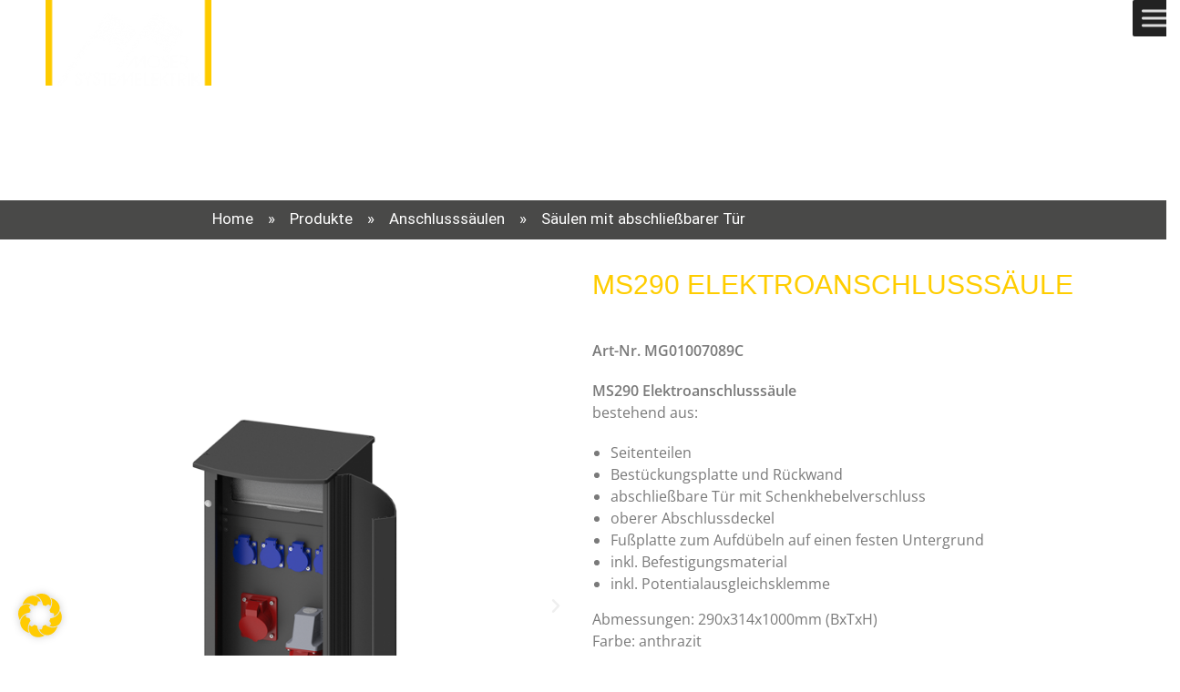

--- FILE ---
content_type: text/html; charset=UTF-8
request_url: https://moser-systemelektrik.de/mg01007089c
body_size: 48040
content:
<!DOCTYPE html>
<html class="html" lang="de-DE">
<head>
	<meta charset="UTF-8">
	<link rel="profile" href="https://gmpg.org/xfn/11">

	<title>MG01007089C &#8211; Moser Systemelektrik GmbH</title>
<meta name='robots' content='max-image-preview:large' />
<link rel="alternate" hreflang="de" href="https://moser-systemelektrik.de/mg01007089c" />
<link rel="alternate" hreflang="en" href="https://moser-systemelektrik.de/mg01007089c?lang=en" />
<link rel="alternate" hreflang="x-default" href="https://moser-systemelektrik.de/mg01007089c" />
<meta name="viewport" content="width=device-width, initial-scale=1"><link rel="alternate" type="application/rss+xml" title="Moser Systemelektrik GmbH &raquo; Feed" href="https://moser-systemelektrik.de/feed" />
<link rel="alternate" type="application/rss+xml" title="Moser Systemelektrik GmbH &raquo; Kommentar-Feed" href="https://moser-systemelektrik.de/comments/feed" />
<link rel="alternate" title="oEmbed (JSON)" type="application/json+oembed" href="https://moser-systemelektrik.de/wp-json/oembed/1.0/embed?url=https%3A%2F%2Fmoser-systemelektrik.de%2Fmg01007089c" />
<link rel="alternate" title="oEmbed (XML)" type="text/xml+oembed" href="https://moser-systemelektrik.de/wp-json/oembed/1.0/embed?url=https%3A%2F%2Fmoser-systemelektrik.de%2Fmg01007089c&#038;format=xml" />
<style id='wp-img-auto-sizes-contain-inline-css'>
img:is([sizes=auto i],[sizes^="auto," i]){contain-intrinsic-size:3000px 1500px}
/*# sourceURL=wp-img-auto-sizes-contain-inline-css */
</style>
<style id='wp-emoji-styles-inline-css'>

	img.wp-smiley, img.emoji {
		display: inline !important;
		border: none !important;
		box-shadow: none !important;
		height: 1em !important;
		width: 1em !important;
		margin: 0 0.07em !important;
		vertical-align: -0.1em !important;
		background: none !important;
		padding: 0 !important;
	}
/*# sourceURL=wp-emoji-styles-inline-css */
</style>
<style id='classic-theme-styles-inline-css'>
/*! This file is auto-generated */
.wp-block-button__link{color:#fff;background-color:#32373c;border-radius:9999px;box-shadow:none;text-decoration:none;padding:calc(.667em + 2px) calc(1.333em + 2px);font-size:1.125em}.wp-block-file__button{background:#32373c;color:#fff;text-decoration:none}
/*# sourceURL=/wp-includes/css/classic-themes.min.css */
</style>
<style id='global-styles-inline-css'>
:root{--wp--preset--aspect-ratio--square: 1;--wp--preset--aspect-ratio--4-3: 4/3;--wp--preset--aspect-ratio--3-4: 3/4;--wp--preset--aspect-ratio--3-2: 3/2;--wp--preset--aspect-ratio--2-3: 2/3;--wp--preset--aspect-ratio--16-9: 16/9;--wp--preset--aspect-ratio--9-16: 9/16;--wp--preset--color--black: #000000;--wp--preset--color--cyan-bluish-gray: #abb8c3;--wp--preset--color--white: #ffffff;--wp--preset--color--pale-pink: #f78da7;--wp--preset--color--vivid-red: #cf2e2e;--wp--preset--color--luminous-vivid-orange: #ff6900;--wp--preset--color--luminous-vivid-amber: #fcb900;--wp--preset--color--light-green-cyan: #7bdcb5;--wp--preset--color--vivid-green-cyan: #00d084;--wp--preset--color--pale-cyan-blue: #8ed1fc;--wp--preset--color--vivid-cyan-blue: #0693e3;--wp--preset--color--vivid-purple: #9b51e0;--wp--preset--gradient--vivid-cyan-blue-to-vivid-purple: linear-gradient(135deg,rgb(6,147,227) 0%,rgb(155,81,224) 100%);--wp--preset--gradient--light-green-cyan-to-vivid-green-cyan: linear-gradient(135deg,rgb(122,220,180) 0%,rgb(0,208,130) 100%);--wp--preset--gradient--luminous-vivid-amber-to-luminous-vivid-orange: linear-gradient(135deg,rgb(252,185,0) 0%,rgb(255,105,0) 100%);--wp--preset--gradient--luminous-vivid-orange-to-vivid-red: linear-gradient(135deg,rgb(255,105,0) 0%,rgb(207,46,46) 100%);--wp--preset--gradient--very-light-gray-to-cyan-bluish-gray: linear-gradient(135deg,rgb(238,238,238) 0%,rgb(169,184,195) 100%);--wp--preset--gradient--cool-to-warm-spectrum: linear-gradient(135deg,rgb(74,234,220) 0%,rgb(151,120,209) 20%,rgb(207,42,186) 40%,rgb(238,44,130) 60%,rgb(251,105,98) 80%,rgb(254,248,76) 100%);--wp--preset--gradient--blush-light-purple: linear-gradient(135deg,rgb(255,206,236) 0%,rgb(152,150,240) 100%);--wp--preset--gradient--blush-bordeaux: linear-gradient(135deg,rgb(254,205,165) 0%,rgb(254,45,45) 50%,rgb(107,0,62) 100%);--wp--preset--gradient--luminous-dusk: linear-gradient(135deg,rgb(255,203,112) 0%,rgb(199,81,192) 50%,rgb(65,88,208) 100%);--wp--preset--gradient--pale-ocean: linear-gradient(135deg,rgb(255,245,203) 0%,rgb(182,227,212) 50%,rgb(51,167,181) 100%);--wp--preset--gradient--electric-grass: linear-gradient(135deg,rgb(202,248,128) 0%,rgb(113,206,126) 100%);--wp--preset--gradient--midnight: linear-gradient(135deg,rgb(2,3,129) 0%,rgb(40,116,252) 100%);--wp--preset--font-size--small: 13px;--wp--preset--font-size--medium: 20px;--wp--preset--font-size--large: 36px;--wp--preset--font-size--x-large: 42px;--wp--preset--spacing--20: 0.44rem;--wp--preset--spacing--30: 0.67rem;--wp--preset--spacing--40: 1rem;--wp--preset--spacing--50: 1.5rem;--wp--preset--spacing--60: 2.25rem;--wp--preset--spacing--70: 3.38rem;--wp--preset--spacing--80: 5.06rem;--wp--preset--shadow--natural: 6px 6px 9px rgba(0, 0, 0, 0.2);--wp--preset--shadow--deep: 12px 12px 50px rgba(0, 0, 0, 0.4);--wp--preset--shadow--sharp: 6px 6px 0px rgba(0, 0, 0, 0.2);--wp--preset--shadow--outlined: 6px 6px 0px -3px rgb(255, 255, 255), 6px 6px rgb(0, 0, 0);--wp--preset--shadow--crisp: 6px 6px 0px rgb(0, 0, 0);}:where(.is-layout-flex){gap: 0.5em;}:where(.is-layout-grid){gap: 0.5em;}body .is-layout-flex{display: flex;}.is-layout-flex{flex-wrap: wrap;align-items: center;}.is-layout-flex > :is(*, div){margin: 0;}body .is-layout-grid{display: grid;}.is-layout-grid > :is(*, div){margin: 0;}:where(.wp-block-columns.is-layout-flex){gap: 2em;}:where(.wp-block-columns.is-layout-grid){gap: 2em;}:where(.wp-block-post-template.is-layout-flex){gap: 1.25em;}:where(.wp-block-post-template.is-layout-grid){gap: 1.25em;}.has-black-color{color: var(--wp--preset--color--black) !important;}.has-cyan-bluish-gray-color{color: var(--wp--preset--color--cyan-bluish-gray) !important;}.has-white-color{color: var(--wp--preset--color--white) !important;}.has-pale-pink-color{color: var(--wp--preset--color--pale-pink) !important;}.has-vivid-red-color{color: var(--wp--preset--color--vivid-red) !important;}.has-luminous-vivid-orange-color{color: var(--wp--preset--color--luminous-vivid-orange) !important;}.has-luminous-vivid-amber-color{color: var(--wp--preset--color--luminous-vivid-amber) !important;}.has-light-green-cyan-color{color: var(--wp--preset--color--light-green-cyan) !important;}.has-vivid-green-cyan-color{color: var(--wp--preset--color--vivid-green-cyan) !important;}.has-pale-cyan-blue-color{color: var(--wp--preset--color--pale-cyan-blue) !important;}.has-vivid-cyan-blue-color{color: var(--wp--preset--color--vivid-cyan-blue) !important;}.has-vivid-purple-color{color: var(--wp--preset--color--vivid-purple) !important;}.has-black-background-color{background-color: var(--wp--preset--color--black) !important;}.has-cyan-bluish-gray-background-color{background-color: var(--wp--preset--color--cyan-bluish-gray) !important;}.has-white-background-color{background-color: var(--wp--preset--color--white) !important;}.has-pale-pink-background-color{background-color: var(--wp--preset--color--pale-pink) !important;}.has-vivid-red-background-color{background-color: var(--wp--preset--color--vivid-red) !important;}.has-luminous-vivid-orange-background-color{background-color: var(--wp--preset--color--luminous-vivid-orange) !important;}.has-luminous-vivid-amber-background-color{background-color: var(--wp--preset--color--luminous-vivid-amber) !important;}.has-light-green-cyan-background-color{background-color: var(--wp--preset--color--light-green-cyan) !important;}.has-vivid-green-cyan-background-color{background-color: var(--wp--preset--color--vivid-green-cyan) !important;}.has-pale-cyan-blue-background-color{background-color: var(--wp--preset--color--pale-cyan-blue) !important;}.has-vivid-cyan-blue-background-color{background-color: var(--wp--preset--color--vivid-cyan-blue) !important;}.has-vivid-purple-background-color{background-color: var(--wp--preset--color--vivid-purple) !important;}.has-black-border-color{border-color: var(--wp--preset--color--black) !important;}.has-cyan-bluish-gray-border-color{border-color: var(--wp--preset--color--cyan-bluish-gray) !important;}.has-white-border-color{border-color: var(--wp--preset--color--white) !important;}.has-pale-pink-border-color{border-color: var(--wp--preset--color--pale-pink) !important;}.has-vivid-red-border-color{border-color: var(--wp--preset--color--vivid-red) !important;}.has-luminous-vivid-orange-border-color{border-color: var(--wp--preset--color--luminous-vivid-orange) !important;}.has-luminous-vivid-amber-border-color{border-color: var(--wp--preset--color--luminous-vivid-amber) !important;}.has-light-green-cyan-border-color{border-color: var(--wp--preset--color--light-green-cyan) !important;}.has-vivid-green-cyan-border-color{border-color: var(--wp--preset--color--vivid-green-cyan) !important;}.has-pale-cyan-blue-border-color{border-color: var(--wp--preset--color--pale-cyan-blue) !important;}.has-vivid-cyan-blue-border-color{border-color: var(--wp--preset--color--vivid-cyan-blue) !important;}.has-vivid-purple-border-color{border-color: var(--wp--preset--color--vivid-purple) !important;}.has-vivid-cyan-blue-to-vivid-purple-gradient-background{background: var(--wp--preset--gradient--vivid-cyan-blue-to-vivid-purple) !important;}.has-light-green-cyan-to-vivid-green-cyan-gradient-background{background: var(--wp--preset--gradient--light-green-cyan-to-vivid-green-cyan) !important;}.has-luminous-vivid-amber-to-luminous-vivid-orange-gradient-background{background: var(--wp--preset--gradient--luminous-vivid-amber-to-luminous-vivid-orange) !important;}.has-luminous-vivid-orange-to-vivid-red-gradient-background{background: var(--wp--preset--gradient--luminous-vivid-orange-to-vivid-red) !important;}.has-very-light-gray-to-cyan-bluish-gray-gradient-background{background: var(--wp--preset--gradient--very-light-gray-to-cyan-bluish-gray) !important;}.has-cool-to-warm-spectrum-gradient-background{background: var(--wp--preset--gradient--cool-to-warm-spectrum) !important;}.has-blush-light-purple-gradient-background{background: var(--wp--preset--gradient--blush-light-purple) !important;}.has-blush-bordeaux-gradient-background{background: var(--wp--preset--gradient--blush-bordeaux) !important;}.has-luminous-dusk-gradient-background{background: var(--wp--preset--gradient--luminous-dusk) !important;}.has-pale-ocean-gradient-background{background: var(--wp--preset--gradient--pale-ocean) !important;}.has-electric-grass-gradient-background{background: var(--wp--preset--gradient--electric-grass) !important;}.has-midnight-gradient-background{background: var(--wp--preset--gradient--midnight) !important;}.has-small-font-size{font-size: var(--wp--preset--font-size--small) !important;}.has-medium-font-size{font-size: var(--wp--preset--font-size--medium) !important;}.has-large-font-size{font-size: var(--wp--preset--font-size--large) !important;}.has-x-large-font-size{font-size: var(--wp--preset--font-size--x-large) !important;}
:where(.wp-block-post-template.is-layout-flex){gap: 1.25em;}:where(.wp-block-post-template.is-layout-grid){gap: 1.25em;}
:where(.wp-block-term-template.is-layout-flex){gap: 1.25em;}:where(.wp-block-term-template.is-layout-grid){gap: 1.25em;}
:where(.wp-block-columns.is-layout-flex){gap: 2em;}:where(.wp-block-columns.is-layout-grid){gap: 2em;}
:root :where(.wp-block-pullquote){font-size: 1.5em;line-height: 1.6;}
/*# sourceURL=global-styles-inline-css */
</style>
<link rel='stylesheet' id='wpml-menu-item-0-css' href='https://moser-systemelektrik.de/wp-content/plugins/sitepress-multilingual-cms/templates/language-switchers/menu-item/style.min.css?ver=1' media='all' />
<link rel='stylesheet' id='megamenu-css' href='https://moser-systemelektrik.de/wp-content/uploads/maxmegamenu/style_de.css?ver=e3a54f' media='all' />
<link rel='stylesheet' id='dashicons-css' href='https://moser-systemelektrik.de/wp-includes/css/dashicons.min.css?ver=6.9' media='all' />
<link rel='stylesheet' id='megamenu-genericons-css' href='https://moser-systemelektrik.de/wp-content/plugins/megamenu-pro/icons/genericons/genericons/genericons.css?ver=2.2.4' media='all' />
<link rel='stylesheet' id='megamenu-fontawesome-css' href='https://moser-systemelektrik.de/wp-content/plugins/megamenu-pro/icons/fontawesome/css/font-awesome.min.css?ver=2.2.4' media='all' />
<link rel='stylesheet' id='megamenu-fontawesome5-css' href='https://moser-systemelektrik.de/wp-content/plugins/megamenu-pro/icons/fontawesome5/css/all.min.css?ver=2.2.4' media='all' />
<link rel='stylesheet' id='font-awesome-css' href='https://moser-systemelektrik.de/wp-content/themes/oceanwp/assets/fonts/fontawesome/css/all.min.css?ver=6.7.2' media='all' />
<link rel='stylesheet' id='simple-line-icons-css' href='https://moser-systemelektrik.de/wp-content/themes/oceanwp/assets/css/third/simple-line-icons.min.css?ver=2.4.0' media='all' />
<link rel='stylesheet' id='oceanwp-style-css' href='https://moser-systemelektrik.de/wp-content/themes/oceanwp/assets/css/style.min.css?ver=4.1.0' media='all' />
<link rel='stylesheet' id='elementor-frontend-css' href='https://moser-systemelektrik.de/wp-content/plugins/elementor/assets/css/frontend.min.css?ver=3.34.1' media='all' />
<link rel='stylesheet' id='widget-heading-css' href='https://moser-systemelektrik.de/wp-content/plugins/elementor/assets/css/widget-heading.min.css?ver=3.34.1' media='all' />
<link rel='stylesheet' id='widget-image-css' href='https://moser-systemelektrik.de/wp-content/plugins/elementor/assets/css/widget-image.min.css?ver=3.34.1' media='all' />
<link rel='stylesheet' id='e-animation-fadeInRight-css' href='https://moser-systemelektrik.de/wp-content/plugins/elementor/assets/lib/animations/styles/fadeInRight.min.css?ver=3.34.1' media='all' />
<link rel='stylesheet' id='widget-spacer-css' href='https://moser-systemelektrik.de/wp-content/plugins/elementor/assets/css/widget-spacer.min.css?ver=3.34.1' media='all' />
<link rel='stylesheet' id='e-animation-shrink-css' href='https://moser-systemelektrik.de/wp-content/plugins/elementor/assets/lib/animations/styles/e-animation-shrink.min.css?ver=3.34.1' media='all' />
<link rel='stylesheet' id='widget-icon-list-css' href='https://moser-systemelektrik.de/wp-content/plugins/elementor/assets/css/widget-icon-list.min.css?ver=3.34.1' media='all' />
<link rel='stylesheet' id='elementor-icons-css' href='https://moser-systemelektrik.de/wp-content/plugins/elementor/assets/lib/eicons/css/elementor-icons.min.css?ver=5.45.0' media='all' />
<link rel='stylesheet' id='elementor-post-1066-css' href='https://moser-systemelektrik.de/wp-content/uploads/elementor/css/post-1066.css?ver=1769323834' media='all' />
<link rel='stylesheet' id='e-sticky-css' href='https://moser-systemelektrik.de/wp-content/plugins/elementor-pro/assets/css/modules/sticky.min.css?ver=3.34.0' media='all' />
<link rel='stylesheet' id='e-motion-fx-css' href='https://moser-systemelektrik.de/wp-content/plugins/elementor-pro/assets/css/modules/motion-fx.min.css?ver=3.34.0' media='all' />
<link rel='stylesheet' id='widget-nav-menu-css' href='https://moser-systemelektrik.de/wp-content/plugins/elementor-pro/assets/css/widget-nav-menu.min.css?ver=3.34.0' media='all' />
<link rel='stylesheet' id='swiper-css' href='https://moser-systemelektrik.de/wp-content/plugins/elementor/assets/lib/swiper/v8/css/swiper.min.css?ver=8.4.5' media='all' />
<link rel='stylesheet' id='e-swiper-css' href='https://moser-systemelektrik.de/wp-content/plugins/elementor/assets/css/conditionals/e-swiper.min.css?ver=3.34.1' media='all' />
<link rel='stylesheet' id='widget-media-carousel-css' href='https://moser-systemelektrik.de/wp-content/plugins/elementor-pro/assets/css/widget-media-carousel.min.css?ver=3.34.0' media='all' />
<link rel='stylesheet' id='widget-carousel-module-base-css' href='https://moser-systemelektrik.de/wp-content/plugins/elementor-pro/assets/css/widget-carousel-module-base.min.css?ver=3.34.0' media='all' />
<link rel='stylesheet' id='e-animation-grow-css' href='https://moser-systemelektrik.de/wp-content/plugins/elementor/assets/lib/animations/styles/e-animation-grow.min.css?ver=3.34.1' media='all' />
<link rel='stylesheet' id='elementor-post-14031-css' href='https://moser-systemelektrik.de/wp-content/uploads/elementor/css/post-14031.css?ver=1769341087' media='all' />
<link rel='stylesheet' id='elementor-post-3809-css' href='https://moser-systemelektrik.de/wp-content/uploads/elementor/css/post-3809.css?ver=1769323834' media='all' />
<link rel='stylesheet' id='borlabs-cookie-css' href='https://moser-systemelektrik.de/wp-content/cache/borlabs-cookie/borlabs-cookie_1_de.css?ver=2.3.6-23' media='all' />
<link rel='stylesheet' id='oe-widgets-style-css' href='https://moser-systemelektrik.de/wp-content/plugins/ocean-extra/assets/css/widgets.css?ver=6.9' media='all' />
<link rel='stylesheet' id='elementor-gf-local-opensans-css' href='//moser-systemelektrik.de/wp-content/uploads/omgf/elementor-gf-local-opensans/elementor-gf-local-opensans.css?ver=1666614620' media='all' />
<link rel='stylesheet' id='elementor-gf-local-roboto-css' href='//moser-systemelektrik.de/wp-content/uploads/omgf/elementor-gf-local-roboto/elementor-gf-local-roboto.css?ver=1666614620' media='all' />
<link rel='stylesheet' id='elementor-icons-shared-0-css' href='https://moser-systemelektrik.de/wp-content/plugins/elementor/assets/lib/font-awesome/css/fontawesome.min.css?ver=5.15.3' media='all' />
<link rel='stylesheet' id='elementor-icons-fa-solid-css' href='https://moser-systemelektrik.de/wp-content/plugins/elementor/assets/lib/font-awesome/css/solid.min.css?ver=5.15.3' media='all' />
<link rel='stylesheet' id='elementor-icons-fa-regular-css' href='https://moser-systemelektrik.de/wp-content/plugins/elementor/assets/lib/font-awesome/css/regular.min.css?ver=5.15.3' media='all' />
<link rel='stylesheet' id='elementor-icons-fa-brands-css' href='https://moser-systemelektrik.de/wp-content/plugins/elementor/assets/lib/font-awesome/css/brands.min.css?ver=5.15.3' media='all' />
<script id="wpgmza_data-js-extra">
var wpgmza_google_api_status = {"message":"Engine is not google-maps","code":"ENGINE_NOT_GOOGLE_MAPS"};
//# sourceURL=wpgmza_data-js-extra
</script>
<script src="https://moser-systemelektrik.de/wp-content/plugins/wp-google-maps/wpgmza_data.js?ver=6.9" id="wpgmza_data-js"></script>
<script src="https://moser-systemelektrik.de/wp-includes/js/jquery/jquery.min.js?ver=3.7.1" id="jquery-core-js"></script>
<script src="https://moser-systemelektrik.de/wp-includes/js/jquery/jquery-migrate.min.js?ver=3.4.1" id="jquery-migrate-js"></script>
<link rel="https://api.w.org/" href="https://moser-systemelektrik.de/wp-json/" /><link rel="alternate" title="JSON" type="application/json" href="https://moser-systemelektrik.de/wp-json/wp/v2/pages/14031" /><link rel="EditURI" type="application/rsd+xml" title="RSD" href="https://moser-systemelektrik.de/xmlrpc.php?rsd" />
<meta name="generator" content="WordPress 6.9" />
<link rel="canonical" href="https://moser-systemelektrik.de/mg01007089c" />
<link rel='shortlink' href='https://moser-systemelektrik.de/?p=14031' />
<meta name="generator" content="WPML ver:4.8.6 stt:1,3;" />
<meta name="generator" content="Elementor 3.34.1; features: additional_custom_breakpoints; settings: css_print_method-external, google_font-enabled, font_display-auto">
<style>.recentcomments a{display:inline !important;padding:0 !important;margin:0 !important;}</style>			<style>
				.e-con.e-parent:nth-of-type(n+4):not(.e-lazyloaded):not(.e-no-lazyload),
				.e-con.e-parent:nth-of-type(n+4):not(.e-lazyloaded):not(.e-no-lazyload) * {
					background-image: none !important;
				}
				@media screen and (max-height: 1024px) {
					.e-con.e-parent:nth-of-type(n+3):not(.e-lazyloaded):not(.e-no-lazyload),
					.e-con.e-parent:nth-of-type(n+3):not(.e-lazyloaded):not(.e-no-lazyload) * {
						background-image: none !important;
					}
				}
				@media screen and (max-height: 640px) {
					.e-con.e-parent:nth-of-type(n+2):not(.e-lazyloaded):not(.e-no-lazyload),
					.e-con.e-parent:nth-of-type(n+2):not(.e-lazyloaded):not(.e-no-lazyload) * {
						background-image: none !important;
					}
				}
			</style>
			<link rel="icon" href="https://moser-systemelektrik.de/wp-content/uploads/2020/11/cropped-MOSER-Gestaltungselement-gelb-150x150.jpg" sizes="32x32" />
<link rel="icon" href="https://moser-systemelektrik.de/wp-content/uploads/2020/11/cropped-MOSER-Gestaltungselement-gelb-300x300.jpg" sizes="192x192" />
<link rel="apple-touch-icon" href="https://moser-systemelektrik.de/wp-content/uploads/2020/11/cropped-MOSER-Gestaltungselement-gelb-300x300.jpg" />
<meta name="msapplication-TileImage" content="https://moser-systemelektrik.de/wp-content/uploads/2020/11/cropped-MOSER-Gestaltungselement-gelb-300x300.jpg" />
<!-- OceanWP CSS -->
<style type="text/css">
/* Colors */a:hover,a.light:hover,.theme-heading .text::before,.theme-heading .text::after,#top-bar-content >a:hover,#top-bar-social li.oceanwp-email a:hover,#site-navigation-wrap .dropdown-menu >li >a:hover,#site-header.medium-header #medium-searchform button:hover,.oceanwp-mobile-menu-icon a:hover,.blog-entry.post .blog-entry-header .entry-title a:hover,.blog-entry.post .blog-entry-readmore a:hover,.blog-entry.thumbnail-entry .blog-entry-category a,ul.meta li a:hover,.dropcap,.single nav.post-navigation .nav-links .title,body .related-post-title a:hover,body #wp-calendar caption,body .contact-info-widget.default i,body .contact-info-widget.big-icons i,body .custom-links-widget .oceanwp-custom-links li a:hover,body .custom-links-widget .oceanwp-custom-links li a:hover:before,body .posts-thumbnails-widget li a:hover,body .social-widget li.oceanwp-email a:hover,.comment-author .comment-meta .comment-reply-link,#respond #cancel-comment-reply-link:hover,#footer-widgets .footer-box a:hover,#footer-bottom a:hover,#footer-bottom #footer-bottom-menu a:hover,.sidr a:hover,.sidr-class-dropdown-toggle:hover,.sidr-class-menu-item-has-children.active >a,.sidr-class-menu-item-has-children.active >a >.sidr-class-dropdown-toggle,input[type=checkbox]:checked:before{color:#ffcd00}.single nav.post-navigation .nav-links .title .owp-icon use,.blog-entry.post .blog-entry-readmore a:hover .owp-icon use,body .contact-info-widget.default .owp-icon use,body .contact-info-widget.big-icons .owp-icon use{stroke:#ffcd00}input[type="button"],input[type="reset"],input[type="submit"],button[type="submit"],.button,#site-navigation-wrap .dropdown-menu >li.btn >a >span,.thumbnail:hover i,.thumbnail:hover .link-post-svg-icon,.post-quote-content,.omw-modal .omw-close-modal,body .contact-info-widget.big-icons li:hover i,body .contact-info-widget.big-icons li:hover .owp-icon,body div.wpforms-container-full .wpforms-form input[type=submit],body div.wpforms-container-full .wpforms-form button[type=submit],body div.wpforms-container-full .wpforms-form .wpforms-page-button,.woocommerce-cart .wp-element-button,.woocommerce-checkout .wp-element-button,.wp-block-button__link{background-color:#ffcd00}.widget-title{border-color:#ffcd00}blockquote{border-color:#ffcd00}.wp-block-quote{border-color:#ffcd00}#searchform-dropdown{border-color:#ffcd00}.dropdown-menu .sub-menu{border-color:#ffcd00}.blog-entry.large-entry .blog-entry-readmore a:hover{border-color:#ffcd00}.oceanwp-newsletter-form-wrap input[type="email"]:focus{border-color:#ffcd00}.social-widget li.oceanwp-email a:hover{border-color:#ffcd00}#respond #cancel-comment-reply-link:hover{border-color:#ffcd00}body .contact-info-widget.big-icons li:hover i{border-color:#ffcd00}body .contact-info-widget.big-icons li:hover .owp-icon{border-color:#ffcd00}#footer-widgets .oceanwp-newsletter-form-wrap input[type="email"]:focus{border-color:#ffcd00}input[type="button"]:hover,input[type="reset"]:hover,input[type="submit"]:hover,button[type="submit"]:hover,input[type="button"]:focus,input[type="reset"]:focus,input[type="submit"]:focus,button[type="submit"]:focus,.button:hover,.button:focus,#site-navigation-wrap .dropdown-menu >li.btn >a:hover >span,.post-quote-author,.omw-modal .omw-close-modal:hover,body div.wpforms-container-full .wpforms-form input[type=submit]:hover,body div.wpforms-container-full .wpforms-form button[type=submit]:hover,body div.wpforms-container-full .wpforms-form .wpforms-page-button:hover,.woocommerce-cart .wp-element-button:hover,.woocommerce-checkout .wp-element-button:hover,.wp-block-button__link:hover{background-color:}a:hover{color:#ffcd00}a:hover .owp-icon use{stroke:#ffcd00}body .theme-button,body input[type="submit"],body button[type="submit"],body button,body .button,body div.wpforms-container-full .wpforms-form input[type=submit],body div.wpforms-container-full .wpforms-form button[type=submit],body div.wpforms-container-full .wpforms-form .wpforms-page-button,.woocommerce-cart .wp-element-button,.woocommerce-checkout .wp-element-button,.wp-block-button__link{border-color:#ffffff}body .theme-button:hover,body input[type="submit"]:hover,body button[type="submit"]:hover,body button:hover,body .button:hover,body div.wpforms-container-full .wpforms-form input[type=submit]:hover,body div.wpforms-container-full .wpforms-form input[type=submit]:active,body div.wpforms-container-full .wpforms-form button[type=submit]:hover,body div.wpforms-container-full .wpforms-form button[type=submit]:active,body div.wpforms-container-full .wpforms-form .wpforms-page-button:hover,body div.wpforms-container-full .wpforms-form .wpforms-page-button:active,.woocommerce-cart .wp-element-button:hover,.woocommerce-checkout .wp-element-button:hover,.wp-block-button__link:hover{border-color:#ffffff}/* OceanWP Style Settings CSS */.theme-button,input[type="submit"],button[type="submit"],button,.button,body div.wpforms-container-full .wpforms-form input[type=submit],body div.wpforms-container-full .wpforms-form button[type=submit],body div.wpforms-container-full .wpforms-form .wpforms-page-button{border-style:solid}.theme-button,input[type="submit"],button[type="submit"],button,.button,body div.wpforms-container-full .wpforms-form input[type=submit],body div.wpforms-container-full .wpforms-form button[type=submit],body div.wpforms-container-full .wpforms-form .wpforms-page-button{border-width:1px}form input[type="text"],form input[type="password"],form input[type="email"],form input[type="url"],form input[type="date"],form input[type="month"],form input[type="time"],form input[type="datetime"],form input[type="datetime-local"],form input[type="week"],form input[type="number"],form input[type="search"],form input[type="tel"],form input[type="color"],form select,form textarea,.woocommerce .woocommerce-checkout .select2-container--default .select2-selection--single{border-style:solid}body div.wpforms-container-full .wpforms-form input[type=date],body div.wpforms-container-full .wpforms-form input[type=datetime],body div.wpforms-container-full .wpforms-form input[type=datetime-local],body div.wpforms-container-full .wpforms-form input[type=email],body div.wpforms-container-full .wpforms-form input[type=month],body div.wpforms-container-full .wpforms-form input[type=number],body div.wpforms-container-full .wpforms-form input[type=password],body div.wpforms-container-full .wpforms-form input[type=range],body div.wpforms-container-full .wpforms-form input[type=search],body div.wpforms-container-full .wpforms-form input[type=tel],body div.wpforms-container-full .wpforms-form input[type=text],body div.wpforms-container-full .wpforms-form input[type=time],body div.wpforms-container-full .wpforms-form input[type=url],body div.wpforms-container-full .wpforms-form input[type=week],body div.wpforms-container-full .wpforms-form select,body div.wpforms-container-full .wpforms-form textarea{border-style:solid}form input[type="text"],form input[type="password"],form input[type="email"],form input[type="url"],form input[type="date"],form input[type="month"],form input[type="time"],form input[type="datetime"],form input[type="datetime-local"],form input[type="week"],form input[type="number"],form input[type="search"],form input[type="tel"],form input[type="color"],form select,form textarea{border-radius:3px}body div.wpforms-container-full .wpforms-form input[type=date],body div.wpforms-container-full .wpforms-form input[type=datetime],body div.wpforms-container-full .wpforms-form input[type=datetime-local],body div.wpforms-container-full .wpforms-form input[type=email],body div.wpforms-container-full .wpforms-form input[type=month],body div.wpforms-container-full .wpforms-form input[type=number],body div.wpforms-container-full .wpforms-form input[type=password],body div.wpforms-container-full .wpforms-form input[type=range],body div.wpforms-container-full .wpforms-form input[type=search],body div.wpforms-container-full .wpforms-form input[type=tel],body div.wpforms-container-full .wpforms-form input[type=text],body div.wpforms-container-full .wpforms-form input[type=time],body div.wpforms-container-full .wpforms-form input[type=url],body div.wpforms-container-full .wpforms-form input[type=week],body div.wpforms-container-full .wpforms-form select,body div.wpforms-container-full .wpforms-form textarea{border-radius:3px}#scroll-top{background-color:#ffcd00}#scroll-top:hover{background-color:#ffe47a}/* Header */#site-logo #site-logo-inner,.oceanwp-social-menu .social-menu-inner,#site-header.full_screen-header .menu-bar-inner,.after-header-content .after-header-content-inner{height:95px}#site-navigation-wrap .dropdown-menu >li >a,#site-navigation-wrap .dropdown-menu >li >span.opl-logout-link,.oceanwp-mobile-menu-icon a,.mobile-menu-close,.after-header-content-inner >a{line-height:95px}#site-header-inner{padding:0 0 0 50px}#site-header.has-header-media .overlay-header-media{background-color:rgba(0,0,0,0.5)}#site-header{border-color:#7a7a7a}#site-header.transparent-header{background-color:rgba(255,255,255,0)}#site-logo #site-logo-inner a img,#site-header.center-header #site-navigation-wrap .middle-site-logo a img{max-width:182px}#site-header #site-logo #site-logo-inner a img,#site-header.center-header #site-navigation-wrap .middle-site-logo a img{max-height:150px}.effect-one #site-navigation-wrap .dropdown-menu >li >a.menu-link >span:after,.effect-three #site-navigation-wrap .dropdown-menu >li >a.menu-link >span:after,.effect-five #site-navigation-wrap .dropdown-menu >li >a.menu-link >span:before,.effect-five #site-navigation-wrap .dropdown-menu >li >a.menu-link >span:after,.effect-nine #site-navigation-wrap .dropdown-menu >li >a.menu-link >span:before,.effect-nine #site-navigation-wrap .dropdown-menu >li >a.menu-link >span:after{background-color:#ffcc00}.effect-four #site-navigation-wrap .dropdown-menu >li >a.menu-link >span:before,.effect-four #site-navigation-wrap .dropdown-menu >li >a.menu-link >span:after,.effect-seven #site-navigation-wrap .dropdown-menu >li >a.menu-link:hover >span:after,.effect-seven #site-navigation-wrap .dropdown-menu >li.sfHover >a.menu-link >span:after{color:#ffcc00}.effect-seven #site-navigation-wrap .dropdown-menu >li >a.menu-link:hover >span:after,.effect-seven #site-navigation-wrap .dropdown-menu >li.sfHover >a.menu-link >span:after{text-shadow:10px 0 #ffcc00,-10px 0 #ffcc00}#site-navigation-wrap .dropdown-menu >li >a{padding:0 35px}#site-navigation-wrap .dropdown-menu >li >a,.oceanwp-mobile-menu-icon a,#searchform-header-replace-close{color:#ffffff}#site-navigation-wrap .dropdown-menu >li >a .owp-icon use,.oceanwp-mobile-menu-icon a .owp-icon use,#searchform-header-replace-close .owp-icon use{stroke:#ffffff}#site-navigation-wrap .dropdown-menu >li >a:hover,.oceanwp-mobile-menu-icon a:hover,#searchform-header-replace-close:hover{color:#494948}#site-navigation-wrap .dropdown-menu >li >a:hover .owp-icon use,.oceanwp-mobile-menu-icon a:hover .owp-icon use,#searchform-header-replace-close:hover .owp-icon use{stroke:#494948}/* Topbar */#top-bar{padding:16px 45px 30px 0}#top-bar-social li a{font-size:30px}#top-bar-social li a{color:#ffffff}#top-bar-social li a .owp-icon use{stroke:#ffffff}#top-bar-wrap,.oceanwp-top-bar-sticky{background-color:rgba(0,0,0,0.62)}/* Blog CSS */.ocean-single-post-header ul.meta-item li a:hover{color:#333333}/* Footer Widgets */#footer-widgets{background-color:#ffcd00}/* Footer Copyright */#footer-bottom{background-color:#ffcd00}#footer-bottom a:hover,#footer-bottom #footer-bottom-menu a:hover{color:#000000}/* Typography */body{font-size:14px;line-height:1.8}h1,h2,h3,h4,h5,h6,.theme-heading,.widget-title,.oceanwp-widget-recent-posts-title,.comment-reply-title,.entry-title,.sidebar-box .widget-title{line-height:1.4}h1{font-size:23px;line-height:1.4}h2{font-size:20px;line-height:1.4}h3{font-size:18px;line-height:1.4}h4{font-size:17px;line-height:1.4}h5{font-size:14px;line-height:1.4}h6{font-size:15px;line-height:1.4}.page-header .page-header-title,.page-header.background-image-page-header .page-header-title{font-size:32px;line-height:1.4}.page-header .page-subheading{font-size:15px;line-height:1.8}.site-breadcrumbs,.site-breadcrumbs a{font-size:13px;line-height:1.4}#top-bar-content,#top-bar-social-alt{font-size:12px;line-height:1.8}#site-logo a.site-logo-text{font-size:24px;line-height:1.8}.dropdown-menu ul li a.menu-link,#site-header.full_screen-header .fs-dropdown-menu ul.sub-menu li a{font-size:12px;line-height:1.2;letter-spacing:.6px}.sidr-class-dropdown-menu li a,a.sidr-class-toggle-sidr-close,#mobile-dropdown ul li a,body #mobile-fullscreen ul li a{font-size:15px;line-height:1.8}.blog-entry.post .blog-entry-header .entry-title a{font-size:24px;line-height:1.4}.ocean-single-post-header .single-post-title{font-size:34px;line-height:1.4;letter-spacing:.6px}.ocean-single-post-header ul.meta-item li,.ocean-single-post-header ul.meta-item li a{font-size:13px;line-height:1.4;letter-spacing:.6px}.ocean-single-post-header .post-author-name,.ocean-single-post-header .post-author-name a{font-size:14px;line-height:1.4;letter-spacing:.6px}.ocean-single-post-header .post-author-description{font-size:12px;line-height:1.4;letter-spacing:.6px}.single-post .entry-title{line-height:1.4;letter-spacing:.6px}.single-post ul.meta li,.single-post ul.meta li a{font-size:14px;line-height:1.4;letter-spacing:.6px}.sidebar-box .widget-title,.sidebar-box.widget_block .wp-block-heading{font-size:13px;line-height:1;letter-spacing:1px}#footer-widgets .footer-box .widget-title{font-size:13px;line-height:1;letter-spacing:1px}#footer-bottom #copyright{font-size:12px;line-height:1}#footer-bottom #footer-bottom-menu{font-size:12px;line-height:1}.woocommerce-store-notice.demo_store{line-height:2;letter-spacing:1.5px}.demo_store .woocommerce-store-notice__dismiss-link{line-height:2;letter-spacing:1.5px}.woocommerce ul.products li.product li.title h2,.woocommerce ul.products li.product li.title a{font-size:14px;line-height:1.5}.woocommerce ul.products li.product li.category,.woocommerce ul.products li.product li.category a{font-size:12px;line-height:1}.woocommerce ul.products li.product .price{font-size:18px;line-height:1}.woocommerce ul.products li.product .button,.woocommerce ul.products li.product .product-inner .added_to_cart{font-size:12px;line-height:1.5;letter-spacing:1px}.woocommerce ul.products li.owp-woo-cond-notice span,.woocommerce ul.products li.owp-woo-cond-notice a{font-size:16px;line-height:1;letter-spacing:1px;font-weight:600;text-transform:capitalize}.woocommerce div.product .product_title{font-size:24px;line-height:1.4;letter-spacing:.6px}.woocommerce div.product p.price{font-size:36px;line-height:1}.woocommerce .owp-btn-normal .summary form button.button,.woocommerce .owp-btn-big .summary form button.button,.woocommerce .owp-btn-very-big .summary form button.button{font-size:12px;line-height:1.5;letter-spacing:1px;text-transform:uppercase}.woocommerce div.owp-woo-single-cond-notice span,.woocommerce div.owp-woo-single-cond-notice a{font-size:18px;line-height:2;letter-spacing:1.5px;font-weight:600;text-transform:capitalize}.ocean-preloader--active .preloader-after-content{font-size:20px;line-height:1.8;letter-spacing:.6px}
</style><style type="text/css">/** Mega Menu CSS: fs **/</style>
</head>

<body class="wp-singular page-template-default page page-id-14031 wp-custom-logo wp-embed-responsive wp-theme-oceanwp mega-menu-main-menu oceanwp-theme dropdown-mobile has-transparent-header no-header-border default-breakpoint content-full-screen page-header-disabled has-breadcrumbs has-fixed-footer elementor-default elementor-kit-1066 elementor-page elementor-page-14031" itemscope="itemscope" itemtype="https://schema.org/WebPage">

	
	
	<div id="outer-wrap" class="site clr">

		<a class="skip-link screen-reader-text" href="#main">Zum Inhalt springen</a>

		
		<div id="wrap" class="clr">

			
				<div id="transparent-header-wrap" class="clr">
	
<header id="site-header" class="transparent-header effect-one clr" data-height="95" itemscope="itemscope" itemtype="https://schema.org/WPHeader" role="banner">

	
					
			<div id="site-header-inner" class="clr ">

				
				

<div id="site-logo" class="clr" itemscope itemtype="https://schema.org/Brand" >

	
	<div id="site-logo-inner" class="clr">

		<a href="https://moser-systemelektrik.de/" class="custom-logo-link" rel="home" itemprop="url"><img fetchpriority="high" width="2362" height="1218" src="https://moser-systemelektrik.de/wp-content/uploads/2020/12/Logo-MOSER_frei_wht.png" class="custom-logo" alt="Moser Systemelektrik GmbH" itemprop="logo" decoding="async" srcset="https://moser-systemelektrik.de/wp-content/uploads/2020/12/Logo-MOSER_frei_wht.png 2362w, https://moser-systemelektrik.de/wp-content/uploads/2020/12/Logo-MOSER_frei_wht-300x155.png 300w, https://moser-systemelektrik.de/wp-content/uploads/2020/12/Logo-MOSER_frei_wht-1024x528.png 1024w, https://moser-systemelektrik.de/wp-content/uploads/2020/12/Logo-MOSER_frei_wht-768x396.png 768w, https://moser-systemelektrik.de/wp-content/uploads/2020/12/Logo-MOSER_frei_wht-1536x792.png 1536w, https://moser-systemelektrik.de/wp-content/uploads/2020/12/Logo-MOSER_frei_wht-2048x1056.png 2048w, https://moser-systemelektrik.de/wp-content/uploads/2020/12/Logo-MOSER_frei_wht-1568x809.png 1568w" sizes="(max-width: 2362px) 100vw, 2362px" /></a>
	</div><!-- #site-logo-inner -->

	
	
</div><!-- #site-logo -->

			<div id="site-navigation-wrap" class="clr">
			
			
			
			<nav id="site-navigation" class="navigation main-navigation clr" itemscope="itemscope" itemtype="https://schema.org/SiteNavigationElement" role="navigation" >

				<div id="mega-menu-wrap-main_menu" class="mega-menu-wrap"><div class="mega-menu-toggle"><div class="mega-toggle-blocks-left"></div><div class="mega-toggle-blocks-center"></div><div class="mega-toggle-blocks-right"><div class='mega-toggle-block mega-menu-toggle-animated-block mega-toggle-block-0' id='mega-toggle-block-0'><button aria-label="Toggle Menu" class="mega-toggle-animated mega-toggle-animated-slider" type="button" aria-expanded="false">
                  <span class="mega-toggle-animated-box">
                    <span class="mega-toggle-animated-inner"></span>
                  </span>
                </button></div></div></div><ul id="mega-menu-main_menu" class="mega-menu max-mega-menu mega-menu-horizontal mega-no-js" data-event="hover_intent" data-effect="fade_up" data-effect-speed="200" data-effect-mobile="disabled" data-effect-speed-mobile="0" data-mobile-force-width="false" data-second-click="go" data-document-click="collapse" data-vertical-behaviour="standard" data-breakpoint="1550" data-unbind="true" data-mobile-state="collapse_all" data-mobile-direction="vertical" data-hover-intent-timeout="300" data-hover-intent-interval="100" data-sticky-enabled="true" data-sticky-desktop="true" data-sticky-mobile="false" data-sticky-offset="0" data-sticky-expand="false" data-sticky-expand-mobile="false" data-sticky-transition="true"><li class="mega-menu-item mega-wpml-ls-slot-86 mega-wpml-ls-item mega-wpml-ls-item-de mega-wpml-ls-current-language mega-wpml-ls-menu-item mega-wpml-ls-first-item mega-menu-item-type-wpml_ls_menu_item mega-menu-item-object-wpml_ls_menu_item mega-menu-item-has-children mega-menu-flyout mega-menu-item-wpml-ls-86-de" id="mega-menu-item-wpml-ls-86-de"><a class="mega-menu-link" href="https://moser-systemelektrik.de/mg01007089c" aria-expanded="false" tabindex="0">
            <img
            class="wpml-ls-flag"
            src="https://moser-systemelektrik.de/wp-content/plugins/sitepress-multilingual-cms/res/flags/de.png"
            alt="Deutsch"
            
            
    /><span class="mega-indicator" aria-hidden="true"></span></a>
<ul class="mega-sub-menu">
<li class="mega-menu-item mega-wpml-ls-slot-86 mega-wpml-ls-item mega-wpml-ls-item-en mega-wpml-ls-menu-item mega-wpml-ls-last-item mega-menu-item-type-wpml_ls_menu_item mega-menu-item-object-wpml_ls_menu_item mega-menu-flyout mega-menu-item-wpml-ls-86-en" id="mega-menu-item-wpml-ls-86-en"><a title="Zu Englisch wechseln" class="mega-menu-link" href="https://moser-systemelektrik.de/mg01007089c?lang=en">
            <img
            class="wpml-ls-flag"
            src="https://moser-systemelektrik.de/wp-content/plugins/sitepress-multilingual-cms/res/flags/en.png"
            alt="Englisch"
            
            
    /></a></li></ul>
</li><li class="mega-menu-item mega-menu-item-type-post_type mega-menu-item-object-page mega-align-bottom-left mega-menu-flyout mega-menu-item-26263" id="mega-menu-item-26263"><a class="mega-menu-link" href="https://moser-systemelektrik.de/aktuelles" tabindex="0">Aktuelles</a></li><li class="mega-menu-item mega-menu-item-type-custom mega-menu-item-object-custom mega-menu-item-has-children mega-align-bottom-left mega-menu-flyout mega-menu-item-26269" id="mega-menu-item-26269"><a class="mega-menu-link" href="https://moser-systemelektrik.de/produkte" aria-expanded="false" tabindex="0">Produkte<span class="mega-indicator" aria-hidden="true"></span></a>
<ul class="mega-sub-menu">
<li class="mega-menu-item mega-menu-item-type-custom mega-menu-item-object-custom mega-menu-item-26272" id="mega-menu-item-26272"><a class="mega-menu-link" href="https://moser-systemelektrik.de/produkte#Anschlusssaeulen">Anschlusssäulen</a></li><li class="mega-menu-item mega-menu-item-type-custom mega-menu-item-object-custom mega-menu-item-26273" id="mega-menu-item-26273"><a class="mega-menu-link" href="https://moser-systemelektrik.de/produkte#Edelstahlprogramm">Edelstahlprogramm</a></li><li class="mega-menu-item mega-menu-item-type-custom mega-menu-item-object-custom mega-menu-item-26274" id="mega-menu-item-26274"><a class="mega-menu-link" href="https://moser-systemelektrik.de/produkte#Unterflursysteme">Unterflursysteme</a></li></ul>
</li><li class="mega-menu-item mega-menu-item-type-post_type mega-menu-item-object-page mega-align-bottom-left mega-menu-flyout mega-menu-item-26268" id="mega-menu-item-26268"><a class="mega-menu-link" href="https://moser-systemelektrik.de/referenzen" tabindex="0">Referenzen</a></li><li class="mega-menu-item mega-menu-item-type-custom mega-menu-item-object-custom mega-menu-item-has-children mega-align-bottom-left mega-menu-flyout mega-menu-item-26270" id="mega-menu-item-26270"><a class="mega-menu-link" href="https://moser-systemelektrik.de/service" aria-expanded="false" tabindex="0">Wartung / Ersatzteile<span class="mega-indicator" aria-hidden="true"></span></a>
<ul class="mega-sub-menu">
<li class="mega-menu-item mega-menu-item-type-post_type mega-menu-item-object-page mega-menu-item-35988" id="mega-menu-item-35988"><a class="mega-menu-link" href="https://moser-systemelektrik.de/serviceanfrage">Serviceanfrage</a></li><li class="mega-menu-item mega-menu-item-type-custom mega-menu-item-object-custom mega-menu-item-26278" id="mega-menu-item-26278"><a class="mega-menu-link" href="https://moser-systemelektrik.de/service#faq">FAQ</a></li></ul>
</li><li class="mega-menu-item mega-menu-item-type-post_type mega-menu-item-object-page mega-align-bottom-left mega-menu-flyout mega-menu-item-26267" id="mega-menu-item-26267"><a class="mega-menu-link" href="https://moser-systemelektrik.de/downloads" tabindex="0">Downloads</a></li><li class="mega-menu-item mega-menu-item-type-post_type mega-menu-item-object-page mega-menu-item-has-children mega-align-bottom-left mega-menu-flyout mega-menu-item-26265" id="mega-menu-item-26265"><a class="mega-menu-link" href="https://moser-systemelektrik.de/kontakt" aria-expanded="false" tabindex="0">Kontakt<span class="mega-indicator" aria-hidden="true"></span></a>
<ul class="mega-sub-menu">
<li class="mega-menu-item mega-menu-item-type-custom mega-menu-item-object-custom mega-menu-item-26277" id="mega-menu-item-26277"><a class="mega-menu-link" href="https://moser-systemelektrik.de/unternehmen#Weltweite_Kontakte">Weltweite Kontakte</a></li></ul>
</li><li class="search-toggle-li" ><a href="https://moser-systemelektrik.de/#" class="site-search-toggle search-dropdown-toggle"><span class="screen-reader-text">Website-Suche umschalten</span><i class=" icon-magnifier" aria-hidden="true" role="img"></i></a></li></ul></div>
<div id="searchform-dropdown" class="header-searchform-wrap clr" >
	
<form aria-label="Diese Website durchsuchen" role="search" method="get" class="searchform" action="https://moser-systemelektrik.de/">	
	<input aria-label="Suchabfrage eingeben" type="search" id="ocean-search-form-1" class="field" autocomplete="off" placeholder="Suchen" name="s">
		<input type='hidden' name='lang' value='de' /></form>
</div><!-- #searchform-dropdown -->

			</nav><!-- #site-navigation -->

			
			
					</div><!-- #site-navigation-wrap -->
			
		
	
				
	
	<div class="oceanwp-mobile-menu-icon clr mobile-right">

		
		
		
		<a href="https://moser-systemelektrik.de/#mobile-menu-toggle" class="mobile-menu"  aria-label="Mobiles Menü">
							<i class="fa fa-bars" aria-hidden="true"></i>
								<span class="oceanwp-text">Menü</span>
				<span class="oceanwp-close-text">Schließen</span>
						</a>

		
		
		
	</div><!-- #oceanwp-mobile-menu-navbar -->

	

			</div><!-- #site-header-inner -->

			
<div id="mobile-dropdown" class="clr" >

	<nav class="clr" itemscope="itemscope" itemtype="https://schema.org/SiteNavigationElement">

		<div id="mega-menu-wrap-main_menu" class="mega-menu-wrap"><div class="mega-menu-toggle"><div class="mega-toggle-blocks-left"></div><div class="mega-toggle-blocks-center"></div><div class="mega-toggle-blocks-right"><div class='mega-toggle-block mega-menu-toggle-animated-block mega-toggle-block-0' id='mega-toggle-block-0'><button aria-label="Toggle Menu" class="mega-toggle-animated mega-toggle-animated-slider" type="button" aria-expanded="false">
                  <span class="mega-toggle-animated-box">
                    <span class="mega-toggle-animated-inner"></span>
                  </span>
                </button></div></div></div><ul id="mega-menu-main_menu" class="mega-menu max-mega-menu mega-menu-horizontal mega-no-js" data-event="hover_intent" data-effect="fade_up" data-effect-speed="200" data-effect-mobile="disabled" data-effect-speed-mobile="0" data-mobile-force-width="false" data-second-click="go" data-document-click="collapse" data-vertical-behaviour="standard" data-breakpoint="1550" data-unbind="true" data-mobile-state="collapse_all" data-mobile-direction="vertical" data-hover-intent-timeout="300" data-hover-intent-interval="100" data-sticky-enabled="true" data-sticky-desktop="true" data-sticky-mobile="false" data-sticky-offset="0" data-sticky-expand="false" data-sticky-expand-mobile="false" data-sticky-transition="true"><li class="mega-menu-item mega-wpml-ls-slot-86 mega-wpml-ls-item mega-wpml-ls-item-de mega-wpml-ls-current-language mega-wpml-ls-menu-item mega-wpml-ls-first-item mega-menu-item-type-wpml_ls_menu_item mega-menu-item-object-wpml_ls_menu_item mega-menu-item-has-children mega-menu-flyout mega-menu-item-wpml-ls-86-de" id="mega-menu-item-wpml-ls-86-de"><a class="mega-menu-link" href="https://moser-systemelektrik.de/mg01007089c" aria-expanded="false" tabindex="0">
            <img
            class="wpml-ls-flag"
            src="https://moser-systemelektrik.de/wp-content/plugins/sitepress-multilingual-cms/res/flags/de.png"
            alt="Deutsch"
            
            
    /><span class="mega-indicator" aria-hidden="true"></span></a>
<ul class="mega-sub-menu">
<li class="mega-menu-item mega-wpml-ls-slot-86 mega-wpml-ls-item mega-wpml-ls-item-en mega-wpml-ls-menu-item mega-wpml-ls-last-item mega-menu-item-type-wpml_ls_menu_item mega-menu-item-object-wpml_ls_menu_item mega-menu-flyout mega-menu-item-wpml-ls-86-en" id="mega-menu-item-wpml-ls-86-en"><a title="Zu Englisch wechseln" class="mega-menu-link" href="https://moser-systemelektrik.de/mg01007089c?lang=en">
            <img
            class="wpml-ls-flag"
            src="https://moser-systemelektrik.de/wp-content/plugins/sitepress-multilingual-cms/res/flags/en.png"
            alt="Englisch"
            
            
    /></a></li></ul>
</li><li class="mega-menu-item mega-menu-item-type-post_type mega-menu-item-object-page mega-align-bottom-left mega-menu-flyout mega-menu-item-26263" id="mega-menu-item-26263"><a class="mega-menu-link" href="https://moser-systemelektrik.de/aktuelles" tabindex="0">Aktuelles</a></li><li class="mega-menu-item mega-menu-item-type-custom mega-menu-item-object-custom mega-menu-item-has-children mega-align-bottom-left mega-menu-flyout mega-menu-item-26269" id="mega-menu-item-26269"><a class="mega-menu-link" href="https://moser-systemelektrik.de/produkte" aria-expanded="false" tabindex="0">Produkte<span class="mega-indicator" aria-hidden="true"></span></a>
<ul class="mega-sub-menu">
<li class="mega-menu-item mega-menu-item-type-custom mega-menu-item-object-custom mega-menu-item-26272" id="mega-menu-item-26272"><a class="mega-menu-link" href="https://moser-systemelektrik.de/produkte#Anschlusssaeulen">Anschlusssäulen</a></li><li class="mega-menu-item mega-menu-item-type-custom mega-menu-item-object-custom mega-menu-item-26273" id="mega-menu-item-26273"><a class="mega-menu-link" href="https://moser-systemelektrik.de/produkte#Edelstahlprogramm">Edelstahlprogramm</a></li><li class="mega-menu-item mega-menu-item-type-custom mega-menu-item-object-custom mega-menu-item-26274" id="mega-menu-item-26274"><a class="mega-menu-link" href="https://moser-systemelektrik.de/produkte#Unterflursysteme">Unterflursysteme</a></li></ul>
</li><li class="mega-menu-item mega-menu-item-type-post_type mega-menu-item-object-page mega-align-bottom-left mega-menu-flyout mega-menu-item-26268" id="mega-menu-item-26268"><a class="mega-menu-link" href="https://moser-systemelektrik.de/referenzen" tabindex="0">Referenzen</a></li><li class="mega-menu-item mega-menu-item-type-custom mega-menu-item-object-custom mega-menu-item-has-children mega-align-bottom-left mega-menu-flyout mega-menu-item-26270" id="mega-menu-item-26270"><a class="mega-menu-link" href="https://moser-systemelektrik.de/service" aria-expanded="false" tabindex="0">Wartung / Ersatzteile<span class="mega-indicator" aria-hidden="true"></span></a>
<ul class="mega-sub-menu">
<li class="mega-menu-item mega-menu-item-type-post_type mega-menu-item-object-page mega-menu-item-35988" id="mega-menu-item-35988"><a class="mega-menu-link" href="https://moser-systemelektrik.de/serviceanfrage">Serviceanfrage</a></li><li class="mega-menu-item mega-menu-item-type-custom mega-menu-item-object-custom mega-menu-item-26278" id="mega-menu-item-26278"><a class="mega-menu-link" href="https://moser-systemelektrik.de/service#faq">FAQ</a></li></ul>
</li><li class="mega-menu-item mega-menu-item-type-post_type mega-menu-item-object-page mega-align-bottom-left mega-menu-flyout mega-menu-item-26267" id="mega-menu-item-26267"><a class="mega-menu-link" href="https://moser-systemelektrik.de/downloads" tabindex="0">Downloads</a></li><li class="mega-menu-item mega-menu-item-type-post_type mega-menu-item-object-page mega-menu-item-has-children mega-align-bottom-left mega-menu-flyout mega-menu-item-26265" id="mega-menu-item-26265"><a class="mega-menu-link" href="https://moser-systemelektrik.de/kontakt" aria-expanded="false" tabindex="0">Kontakt<span class="mega-indicator" aria-hidden="true"></span></a>
<ul class="mega-sub-menu">
<li class="mega-menu-item mega-menu-item-type-custom mega-menu-item-object-custom mega-menu-item-26277" id="mega-menu-item-26277"><a class="mega-menu-link" href="https://moser-systemelektrik.de/unternehmen#Weltweite_Kontakte">Weltweite Kontakte</a></li></ul>
</li><li class="search-toggle-li" ><a href="https://moser-systemelektrik.de/#" class="site-search-toggle search-dropdown-toggle"><span class="screen-reader-text">Website-Suche umschalten</span><i class=" icon-magnifier" aria-hidden="true" role="img"></i></a></li></ul></div>
<div id="mobile-menu-search" class="clr">
	<form aria-label="Diese Website durchsuchen" method="get" action="https://moser-systemelektrik.de/" class="mobile-searchform">
		<input aria-label="Suchabfrage eingeben" value="" class="field" id="ocean-mobile-search-2" type="search" name="s" autocomplete="off" placeholder="Suchen" />
		<button aria-label="Suche abschicken" type="submit" class="searchform-submit">
			<i class=" icon-magnifier" aria-hidden="true" role="img"></i>		</button>
				<input type='hidden' name='lang' value='de' />	</form>
</div><!-- .mobile-menu-search -->

	</nav>

</div>

			
			
		
		
</header><!-- #site-header -->

	</div>
	
			
			<main id="main" class="site-main clr"  role="main">

				
	
	<div id="content-wrap" class="container clr">

		
		<div id="primary" class="content-area clr">

			
			<div id="content" class="site-content clr">

				
				
<article class="single-page-article clr">

	
<div class="entry clr" itemprop="text">

	
			<div data-elementor-type="wp-page" data-elementor-id="14031" class="elementor elementor-14031" data-elementor-post-type="page">
						<section class="elementor-section elementor-top-section elementor-element elementor-element-65fb939 elementor-section-boxed elementor-section-height-default elementor-section-height-default" data-id="65fb939" data-element_type="section" data-settings="{&quot;motion_fx_motion_fx_scrolling&quot;:&quot;yes&quot;,&quot;sticky&quot;:&quot;top&quot;,&quot;sticky_effects_offset&quot;:50,&quot;background_background&quot;:&quot;classic&quot;,&quot;motion_fx_devices&quot;:[&quot;desktop&quot;,&quot;tablet&quot;,&quot;mobile&quot;],&quot;sticky_on&quot;:[&quot;desktop&quot;,&quot;tablet&quot;,&quot;mobile&quot;],&quot;sticky_offset&quot;:0,&quot;sticky_anchor_link_offset&quot;:0}">
							<div class="elementor-background-overlay"></div>
							<div class="elementor-container elementor-column-gap-default">
					<div class="elementor-column elementor-col-100 elementor-top-column elementor-element elementor-element-9f1d5dd" data-id="9f1d5dd" data-element_type="column">
			<div class="elementor-widget-wrap elementor-element-populated">
						<div class="elementor-element elementor-element-2c0ecbe elementor-widget elementor-widget-spacer" data-id="2c0ecbe" data-element_type="widget" data-widget_type="spacer.default">
				<div class="elementor-widget-container">
							<div class="elementor-spacer">
			<div class="elementor-spacer-inner"></div>
		</div>
						</div>
				</div>
					</div>
		</div>
					</div>
		</section>
				<section class="elementor-section elementor-top-section elementor-element elementor-element-7202027 elementor-section-full_width elementor-hidden-phone elementor-section-height-default elementor-section-height-default" data-id="7202027" data-element_type="section" data-settings="{&quot;background_background&quot;:&quot;classic&quot;,&quot;motion_fx_motion_fx_scrolling&quot;:&quot;yes&quot;,&quot;sticky_effects_offset&quot;:50,&quot;sticky&quot;:&quot;top&quot;,&quot;sticky_offset&quot;:220,&quot;motion_fx_devices&quot;:[&quot;desktop&quot;,&quot;tablet&quot;,&quot;mobile&quot;],&quot;sticky_on&quot;:[&quot;desktop&quot;,&quot;tablet&quot;,&quot;mobile&quot;],&quot;sticky_anchor_link_offset&quot;:0}">
							<div class="elementor-background-overlay"></div>
							<div class="elementor-container elementor-column-gap-default">
					<div class="elementor-column elementor-col-100 elementor-top-column elementor-element elementor-element-2f70d6f elementor-hidden-tablet" data-id="2f70d6f" data-element_type="column" data-settings="{&quot;background_background&quot;:&quot;classic&quot;}">
			<div class="elementor-widget-wrap elementor-element-populated">
						<div class="elementor-element elementor-element-bdd8fbc elementor-nav-menu--dropdown-mobile elementor-nav-menu__text-align-aside elementor-widget elementor-widget-nav-menu" data-id="bdd8fbc" data-element_type="widget" data-settings="{&quot;submenu_icon&quot;:{&quot;value&quot;:&quot;&lt;i class=\&quot;\&quot; aria-hidden=\&quot;true\&quot;&gt;&lt;\/i&gt;&quot;,&quot;library&quot;:&quot;&quot;},&quot;sticky&quot;:&quot;top&quot;,&quot;sticky_offset&quot;:200,&quot;sticky_effects_offset&quot;:50,&quot;layout&quot;:&quot;horizontal&quot;,&quot;sticky_on&quot;:[&quot;desktop&quot;,&quot;tablet&quot;,&quot;mobile&quot;],&quot;sticky_anchor_link_offset&quot;:0}" data-widget_type="nav-menu.default">
				<div class="elementor-widget-container">
								<nav aria-label="Menü" class="elementor-nav-menu--main elementor-nav-menu__container elementor-nav-menu--layout-horizontal e--pointer-none">
				<ul id="menu-1-bdd8fbc" class="elementor-nav-menu"><li class="menu-item menu-item-type-post_type menu-item-object-page menu-item-home menu-item-12394"><a href="https://moser-systemelektrik.de/" class="elementor-item">Home</a></li>
<li class="menu-item menu-item-type-post_type menu-item-object-page menu-item-home menu-item-12395"><a href="https://moser-systemelektrik.de/" class="elementor-item">»</a></li>
<li class="menu-item menu-item-type-post_type menu-item-object-page menu-item-12396"><a href="https://moser-systemelektrik.de/produkte" class="elementor-item">Produkte</a></li>
<li class="menu-item menu-item-type-post_type menu-item-object-page menu-item-12397"><a href="https://moser-systemelektrik.de/produkte" class="elementor-item">»</a></li>
<li class="menu-item menu-item-type-custom menu-item-object-custom menu-item-12398"><a href="https://moser-systemelektrik.de/produkte#Anschlusssaeulen" class="elementor-item elementor-item-anchor">Anschlusssäulen</a></li>
<li class="menu-item menu-item-type-custom menu-item-object-custom menu-item-12399"><a href="https://moser-systemelektrik.de/produkte#Anschlusssaeulen" class="elementor-item elementor-item-anchor">»</a></li>
<li class="menu-item menu-item-type-post_type menu-item-object-page menu-item-14045"><a href="https://moser-systemelektrik.de/saeulen-mit-abschliessbarer-tuer" class="elementor-item">Säulen mit abschließbarer Tür</a></li>
</ul>			</nav>
						<nav class="elementor-nav-menu--dropdown elementor-nav-menu__container" aria-hidden="true">
				<ul id="menu-2-bdd8fbc" class="elementor-nav-menu"><li class="menu-item menu-item-type-post_type menu-item-object-page menu-item-home menu-item-12394"><a href="https://moser-systemelektrik.de/" class="elementor-item" tabindex="-1">Home</a></li>
<li class="menu-item menu-item-type-post_type menu-item-object-page menu-item-home menu-item-12395"><a href="https://moser-systemelektrik.de/" class="elementor-item" tabindex="-1">»</a></li>
<li class="menu-item menu-item-type-post_type menu-item-object-page menu-item-12396"><a href="https://moser-systemelektrik.de/produkte" class="elementor-item" tabindex="-1">Produkte</a></li>
<li class="menu-item menu-item-type-post_type menu-item-object-page menu-item-12397"><a href="https://moser-systemelektrik.de/produkte" class="elementor-item" tabindex="-1">»</a></li>
<li class="menu-item menu-item-type-custom menu-item-object-custom menu-item-12398"><a href="https://moser-systemelektrik.de/produkte#Anschlusssaeulen" class="elementor-item elementor-item-anchor" tabindex="-1">Anschlusssäulen</a></li>
<li class="menu-item menu-item-type-custom menu-item-object-custom menu-item-12399"><a href="https://moser-systemelektrik.de/produkte#Anschlusssaeulen" class="elementor-item elementor-item-anchor" tabindex="-1">»</a></li>
<li class="menu-item menu-item-type-post_type menu-item-object-page menu-item-14045"><a href="https://moser-systemelektrik.de/saeulen-mit-abschliessbarer-tuer" class="elementor-item" tabindex="-1">Säulen mit abschließbarer Tür</a></li>
</ul>			</nav>
						</div>
				</div>
					</div>
		</div>
					</div>
		</section>
				<section class="elementor-section elementor-top-section elementor-element elementor-element-6ca508c elementor-section-boxed elementor-section-height-default elementor-section-height-default" data-id="6ca508c" data-element_type="section">
						<div class="elementor-container elementor-column-gap-default">
					<div class="elementor-column elementor-col-50 elementor-top-column elementor-element elementor-element-5c1cc12" data-id="5c1cc12" data-element_type="column">
			<div class="elementor-widget-wrap elementor-element-populated">
						<div class="elementor-element elementor-element-8348e41 elementor-skin-slideshow elementor-arrows-yes elementor-widget elementor-widget-media-carousel" data-id="8348e41" data-element_type="widget" data-settings="{&quot;skin&quot;:&quot;slideshow&quot;,&quot;effect&quot;:&quot;slide&quot;,&quot;show_arrows&quot;:&quot;yes&quot;,&quot;speed&quot;:500,&quot;autoplay&quot;:&quot;yes&quot;,&quot;autoplay_speed&quot;:5000,&quot;loop&quot;:&quot;yes&quot;,&quot;pause_on_hover&quot;:&quot;yes&quot;,&quot;pause_on_interaction&quot;:&quot;yes&quot;,&quot;space_between&quot;:{&quot;unit&quot;:&quot;px&quot;,&quot;size&quot;:10,&quot;sizes&quot;:[]},&quot;space_between_tablet&quot;:{&quot;unit&quot;:&quot;px&quot;,&quot;size&quot;:10,&quot;sizes&quot;:[]},&quot;space_between_mobile&quot;:{&quot;unit&quot;:&quot;px&quot;,&quot;size&quot;:10,&quot;sizes&quot;:[]}}" data-widget_type="media-carousel.default">
				<div class="elementor-widget-container">
									<div class="elementor-swiper">
					<div class="elementor-main-swiper swiper" role="region" aria-roledescription="carousel" aria-label="Slider">
				<div class="swiper-wrapper">
											<div class="swiper-slide" role="group" aria-roledescription="slide">
							<a href="https://moser-systemelektrik.de/wp-content/uploads/2021/04/MG01007089C.png" data-elementor-open-lightbox="yes" data-elementor-lightbox-slideshow="8348e41" data-elementor-lightbox-title="MG01007089C" data-e-action-hash="#elementor-action%3Aaction%3Dlightbox%26settings%3DeyJpZCI6NDE5OCwidXJsIjoiaHR0cHM6XC9cL21vc2VyLXN5c3RlbWVsZWt0cmlrLmRlXC93cC1jb250ZW50XC91cGxvYWRzXC8yMDIxXC8wNFwvTUcwMTAwNzA4OUMucG5nIiwic2xpZGVzaG93IjoiODM0OGU0MSJ9">		<div class="elementor-carousel-image" role="img" aria-label="MG01007089C" style="background-image: url(&#039;https://moser-systemelektrik.de/wp-content/uploads/2021/04/MG01007089C.png&#039;)">

			
					</div>
		</a>						</div>
											<div class="swiper-slide" role="group" aria-roledescription="slide">
									<div class="elementor-carousel-image" role="img" aria-label="Tür geschlossen" style="background-image: url(&#039;https://moser-systemelektrik.de/wp-content/uploads/2021/07/MG01007089C_closed.png&#039;)">

			
					</div>
								</div>
											<div class="swiper-slide" role="group" aria-roledescription="slide">
									<div class="elementor-carousel-image" role="img" aria-label="Seitenansicht" style="background-image: url(&#039;https://moser-systemelektrik.de/wp-content/uploads/2021/07/MG01007089C_side-C.png&#039;)">

			
					</div>
								</div>
											<div class="swiper-slide" role="group" aria-roledescription="slide">
									<div class="elementor-carousel-image" role="img" aria-label="Rückseite" style="background-image: url(&#039;https://moser-systemelektrik.de/wp-content/uploads/2021/07/MG01007089C_back.png&#039;)">

			
					</div>
								</div>
											<div class="swiper-slide" role="group" aria-roledescription="slide">
									<div class="elementor-carousel-image" role="img" aria-label="Seitenansicht" style="background-image: url(&#039;https://moser-systemelektrik.de/wp-content/uploads/2021/07/MG01007089C_side-D.png&#039;)">

			
					</div>
								</div>
									</div>
															<div class="elementor-swiper-button elementor-swiper-button-prev" role="button" tabindex="0" aria-label="Voriger">
							<i aria-hidden="true" class="eicon-chevron-left"></i>						</div>
						<div class="elementor-swiper-button elementor-swiper-button-next" role="button" tabindex="0" aria-label="Nächster">
							<i aria-hidden="true" class="eicon-chevron-right"></i>						</div>
																	</div>
				</div>
								<div class="elementor-swiper">
					<div class="elementor-main-swiper swiper elementor-thumbnails-swiper swiper" role="region region" aria-roledescription="carousel carousel" aria-label="Slider Slider">
				<div class="swiper-wrapper">
											<div class="swiper-slide" role="group" aria-roledescription="slide">
									<div class="elementor-carousel-image" role="img" aria-label="MG01007089C" style="background-image: url(&#039;https://moser-systemelektrik.de/wp-content/uploads/2021/04/MG01007089C.png&#039;)">

			
					</div>
		</a>						</div>
											<div class="swiper-slide" role="group" aria-roledescription="slide">
									<div class="elementor-carousel-image" role="img" aria-label="Tür geschlossen" style="background-image: url(&#039;https://moser-systemelektrik.de/wp-content/uploads/2021/07/MG01007089C_closed.png&#039;)">

			
					</div>
								</div>
											<div class="swiper-slide" role="group" aria-roledescription="slide">
									<div class="elementor-carousel-image" role="img" aria-label="Seitenansicht" style="background-image: url(&#039;https://moser-systemelektrik.de/wp-content/uploads/2021/07/MG01007089C_side-C.png&#039;)">

			
					</div>
								</div>
											<div class="swiper-slide" role="group" aria-roledescription="slide">
									<div class="elementor-carousel-image" role="img" aria-label="Rückseite" style="background-image: url(&#039;https://moser-systemelektrik.de/wp-content/uploads/2021/07/MG01007089C_back.png&#039;)">

			
					</div>
								</div>
											<div class="swiper-slide" role="group" aria-roledescription="slide">
									<div class="elementor-carousel-image" role="img" aria-label="Seitenansicht" style="background-image: url(&#039;https://moser-systemelektrik.de/wp-content/uploads/2021/07/MG01007089C_side-D.png&#039;)">

			
					</div>
								</div>
									</div>
																					</div>
				</div>
								</div>
				</div>
					</div>
		</div>
				<div class="elementor-column elementor-col-50 elementor-top-column elementor-element elementor-element-89138aa" data-id="89138aa" data-element_type="column">
			<div class="elementor-widget-wrap elementor-element-populated">
						<div class="elementor-element elementor-element-9df012a elementor-widget elementor-widget-heading" data-id="9df012a" data-element_type="widget" data-widget_type="heading.default">
				<div class="elementor-widget-container">
					<h1 class="elementor-heading-title elementor-size-default">MS290 Elektroanschlusssäule</h1>				</div>
				</div>
				<div class="elementor-element elementor-element-4ca94d7 elementor-widget elementor-widget-text-editor" data-id="4ca94d7" data-element_type="widget" data-widget_type="text-editor.default">
				<div class="elementor-widget-container">
									<div class="page" title="Page 6"><div class="section"><div class="layoutArea"><div class="column"><p><strong>Art-Nr. MG01007089C</strong></p><p><strong>MS290 Elektroanschlusssäule</strong><br />bestehend aus:</p><ul><li>Seitenteilen</li><li>Bestückungsplatte und Rückwand</li><li>abschließbare Tür mit Schenkhebelverschluss</li><li>oberer Abschlussdeckel</li><li>Fußplatte zum Aufdübeln auf einen festen Untergrund</li><li>inkl. Befestigungsmaterial</li><li>inkl. Potentialausgleichsklemme</li></ul><p>Abmessungen: 290x314x1000mm (BxTxH)<br />Farbe: anthrazit<br />Werkstoff: Aluminium, eloxiert E6/EV1<br />Schutzart: IP44<br />Schutzklasse: I</p><p><strong>Bestückung:</strong><br />4 x Schutzkontakt-Steckdose 16A 2P+E 230V<br />1 x CEE 16A 5P 400V<br />1 x CEE 32A 5P 400V<br />2 x LS 16A C 1P <br />1 x LS 16A C 3P<br />1 x LS 32A C 3P<br />1 x FI 63/0,03A 4P <br />1 x Trinkwasseranschluss 1/2″</p></div></div></div></div>								</div>
				</div>
				<section class="elementor-section elementor-inner-section elementor-element elementor-element-75a2b2e elementor-section-boxed elementor-section-height-default elementor-section-height-default" data-id="75a2b2e" data-element_type="section">
						<div class="elementor-container elementor-column-gap-default">
					<div class="elementor-column elementor-col-100 elementor-inner-column elementor-element elementor-element-ca1e02c" data-id="ca1e02c" data-element_type="column">
			<div class="elementor-widget-wrap elementor-element-populated">
						<div class="elementor-element elementor-element-e002024 elementor-icon-list--layout-traditional elementor-list-item-link-full_width elementor-widget elementor-widget-icon-list" data-id="e002024" data-element_type="widget" data-widget_type="icon-list.default">
				<div class="elementor-widget-container">
							<ul class="elementor-icon-list-items">
							<li class="elementor-icon-list-item">
											<a href="https://moser-systemelektrik.de/wp-content/uploads/2021/04/DE-MG01007089C.pdf" target="_blank">

												<span class="elementor-icon-list-icon">
							<svg xmlns="http://www.w3.org/2000/svg" xmlns:xlink="http://www.w3.org/1999/xlink" viewBox="0 0 226.56 283.44"><g id="Ebene_2" data-name="Ebene 2"><g id="logoelement_weiss_Bild" data-name="logoelement weiss&#xA0;Bild"><image id="logoelement_weiss_Bild-2" data-name="logoelement weiss&#xA0;Bild" width="944" height="1181" transform="scale(0.24)" xlink:href="[data-uri]"></image></g></g></svg>						</span>
										<span class="elementor-icon-list-text">Datenblatt</span>
											</a>
									</li>
								<li class="elementor-icon-list-item">
											<a href="https://moser-systemelektrik.de/wp-content/uploads/2021/04/AT-DE-MG01007089C.docx" target="_blank">

												<span class="elementor-icon-list-icon">
							<svg xmlns="http://www.w3.org/2000/svg" xmlns:xlink="http://www.w3.org/1999/xlink" viewBox="0 0 226.56 283.44"><g id="Ebene_2" data-name="Ebene 2"><g id="logoelement_weiss_Bild" data-name="logoelement weiss&#xA0;Bild"><image id="logoelement_weiss_Bild-2" data-name="logoelement weiss&#xA0;Bild" width="944" height="1181" transform="scale(0.24)" xlink:href="[data-uri]"></image></g></g></svg>						</span>
										<span class="elementor-icon-list-text">Ausschreibungstext</span>
											</a>
									</li>
						</ul>
						</div>
				</div>
					</div>
		</div>
					</div>
		</section>
				<div class="elementor-element elementor-element-67f12e4 elementor-align-left elementor-widget elementor-widget-button" data-id="67f12e4" data-element_type="widget" data-widget_type="button.default">
				<div class="elementor-widget-container">
									<div class="elementor-button-wrapper">
					<a class="elementor-button elementor-button-link elementor-size-sm" href="https://moser-systemelektrik.de/saeulen-mit-abschliessbarer-tuer#MS29072">
						<span class="elementor-button-content-wrapper">
									<span class="elementor-button-text">Zurück zur Produktübersicht</span>
					</span>
					</a>
				</div>
								</div>
				</div>
					</div>
		</div>
					</div>
		</section>
				<section class="elementor-section elementor-top-section elementor-element elementor-element-3422734 elementor-section-boxed elementor-section-height-default elementor-section-height-default" data-id="3422734" data-element_type="section">
						<div class="elementor-container elementor-column-gap-default">
					<div class="elementor-column elementor-col-100 elementor-top-column elementor-element elementor-element-29cbcad" data-id="29cbcad" data-element_type="column">
			<div class="elementor-widget-wrap elementor-element-populated">
						<div class="elementor-element elementor-element-d04aed6 elementor-icon-list--layout-traditional elementor-list-item-link-full_width elementor-widget elementor-widget-icon-list" data-id="d04aed6" data-element_type="widget" data-widget_type="icon-list.default">
				<div class="elementor-widget-container">
							<ul class="elementor-icon-list-items">
							<li class="elementor-icon-list-item">
											<a href="https://moser-systemelektrik.de/wp-content/uploads/2021/04/DE-MG80807046.pdf" target="_blank">

												<span class="elementor-icon-list-icon">
							<svg xmlns="http://www.w3.org/2000/svg" xmlns:xlink="http://www.w3.org/1999/xlink" viewBox="0 0 226.56 283.44"><g id="Ebene_2" data-name="Ebene 2"><g id="logoelement_weiss_Bild" data-name="logoelement weiss&#xA0;Bild"><image id="logoelement_weiss_Bild-2" data-name="logoelement weiss&#xA0;Bild" width="944" height="1181" transform="scale(0.24)" xlink:href="[data-uri]"></image></g></g></svg>						</span>
										<span class="elementor-icon-list-text">Zubehör</span>
											</a>
									</li>
						</ul>
						</div>
				</div>
					</div>
		</div>
					</div>
		</section>
				<section class="elementor-section elementor-top-section elementor-element elementor-element-eaee066 elementor-section-boxed elementor-section-height-default elementor-section-height-default" data-id="eaee066" data-element_type="section">
						<div class="elementor-container elementor-column-gap-default">
					<div class="elementor-column elementor-col-20 elementor-top-column elementor-element elementor-element-e0453e7" data-id="e0453e7" data-element_type="column">
			<div class="elementor-widget-wrap elementor-element-populated">
						<div class="elementor-element elementor-element-f4eaa77 elementor-widget elementor-widget-image" data-id="f4eaa77" data-element_type="widget" data-widget_type="image.default">
				<div class="elementor-widget-container">
																<a href="https://moser-systemelektrik.de/MG10020001/">
							<img decoding="async" width="1024" height="750" src="https://moser-systemelektrik.de/wp-content/uploads/2021/07/MG10020001_main-wide-1.png" class="elementor-animation-grow attachment-large size-large wp-image-13927" alt="" srcset="https://moser-systemelektrik.de/wp-content/uploads/2021/07/MG10020001_main-wide-1.png 1024w, https://moser-systemelektrik.de/wp-content/uploads/2021/07/MG10020001_main-wide-1-300x220.png 300w, https://moser-systemelektrik.de/wp-content/uploads/2021/07/MG10020001_main-wide-1-768x563.png 768w" sizes="(max-width: 1024px) 100vw, 1024px" />								</a>
															</div>
				</div>
				<div class="elementor-element elementor-element-2dc0ab4 elementor-widget elementor-widget-text-editor" data-id="2dc0ab4" data-element_type="widget" data-widget_type="text-editor.default">
				<div class="elementor-widget-container">
									<div class="page" title="Page 6"><div class="section"><div class="layoutArea"><div class="column"><p><strong>Art-Nr. MG10020001<br /></strong>Erdstück</p></div></div></div></div>								</div>
				</div>
					</div>
		</div>
				<div class="elementor-column elementor-col-20 elementor-top-column elementor-element elementor-element-046c1f4" data-id="046c1f4" data-element_type="column">
			<div class="elementor-widget-wrap">
							</div>
		</div>
				<div class="elementor-column elementor-col-20 elementor-top-column elementor-element elementor-element-2fd9a0b" data-id="2fd9a0b" data-element_type="column">
			<div class="elementor-widget-wrap">
							</div>
		</div>
				<div class="elementor-column elementor-col-20 elementor-top-column elementor-element elementor-element-a4f0cfa" data-id="a4f0cfa" data-element_type="column">
			<div class="elementor-widget-wrap">
							</div>
		</div>
				<div class="elementor-column elementor-col-20 elementor-top-column elementor-element elementor-element-8ac6e10" data-id="8ac6e10" data-element_type="column">
			<div class="elementor-widget-wrap">
							</div>
		</div>
					</div>
		</section>
				<section class="elementor-section elementor-top-section elementor-element elementor-element-1b0de5e elementor-section-boxed elementor-section-height-default elementor-section-height-default" data-id="1b0de5e" data-element_type="section">
						<div class="elementor-container elementor-column-gap-default">
					<div class="elementor-column elementor-col-100 elementor-top-column elementor-element elementor-element-efa9961" data-id="efa9961" data-element_type="column">
			<div class="elementor-widget-wrap elementor-element-populated">
						<div class="elementor-element elementor-element-ed47303 elementor-widget elementor-widget-spacer" data-id="ed47303" data-element_type="widget" data-widget_type="spacer.default">
				<div class="elementor-widget-container">
							<div class="elementor-spacer">
			<div class="elementor-spacer-inner"></div>
		</div>
						</div>
				</div>
					</div>
		</div>
					</div>
		</section>
				</div>
		
	
</div>

</article>

				
			</div><!-- #content -->

			
		</div><!-- #primary -->

		
	</div><!-- #content-wrap -->

	

	</main><!-- #main -->

	
	
			<footer data-elementor-type="footer" data-elementor-id="3809" class="elementor elementor-3809 elementor-location-footer" data-elementor-post-type="elementor_library">
					<section class="elementor-section elementor-top-section elementor-element elementor-element-13c40694 elementor-section-full_width elementor-section-height-min-height elementor-section-items-stretch elementor-section-content-bottom elementor-section-height-default" data-id="13c40694" data-element_type="section">
						<div class="elementor-container elementor-column-gap-no">
					<div class="elementor-column elementor-col-50 elementor-top-column elementor-element elementor-element-5216919e" data-id="5216919e" data-element_type="column" data-settings="{&quot;background_background&quot;:&quot;classic&quot;}">
			<div class="elementor-widget-wrap elementor-element-populated">
						<div class="elementor-element elementor-element-20890fb elementor-widget elementor-widget-heading" data-id="20890fb" data-element_type="widget" data-widget_type="heading.default">
				<div class="elementor-widget-container">
					<h1 class="elementor-heading-title elementor-size-default">Ihr Kontakt zu <br>MOSER SYSTEMELEKTRIK
</h1>				</div>
				</div>
					</div>
		</div>
				<div class="elementor-column elementor-col-25 elementor-top-column elementor-element elementor-element-72b3136f" data-id="72b3136f" data-element_type="column">
			<div class="elementor-widget-wrap elementor-element-populated">
						<div class="elementor-element elementor-element-2a61d386 elementor-widget elementor-widget-image" data-id="2a61d386" data-element_type="widget" data-widget_type="image.default">
				<div class="elementor-widget-container">
															<img width="1860" height="2560" src="https://moser-systemelektrik.de/wp-content/uploads/2021/04/Firmengebaeude-Gaildorf-scaled-1.jpg" class="attachment-full size-full wp-image-3797" alt="" srcset="https://moser-systemelektrik.de/wp-content/uploads/2021/04/Firmengebaeude-Gaildorf-scaled-1.jpg 1860w, https://moser-systemelektrik.de/wp-content/uploads/2021/04/Firmengebaeude-Gaildorf-scaled-1-218x300.jpg 218w, https://moser-systemelektrik.de/wp-content/uploads/2021/04/Firmengebaeude-Gaildorf-scaled-1-744x1024.jpg 744w, https://moser-systemelektrik.de/wp-content/uploads/2021/04/Firmengebaeude-Gaildorf-scaled-1-768x1057.jpg 768w, https://moser-systemelektrik.de/wp-content/uploads/2021/04/Firmengebaeude-Gaildorf-scaled-1-1116x1536.jpg 1116w, https://moser-systemelektrik.de/wp-content/uploads/2021/04/Firmengebaeude-Gaildorf-scaled-1-1488x2048.jpg 1488w" sizes="(max-width: 1860px) 100vw, 1860px" />															</div>
				</div>
					</div>
		</div>
				<div class="elementor-column elementor-col-25 elementor-top-column elementor-element elementor-element-76329151 elementor-hidden-tablet" data-id="76329151" data-element_type="column">
			<div class="elementor-widget-wrap elementor-element-populated">
						<div class="elementor-element elementor-element-29f07a5b elementor-widget-mobile__width-initial animated-slow elementor-widget-tablet__width-initial elementor-invisible elementor-widget elementor-widget-spacer" data-id="29f07a5b" data-element_type="widget" data-settings="{&quot;_animation&quot;:&quot;fadeInRight&quot;}" data-widget_type="spacer.default">
				<div class="elementor-widget-container">
							<div class="elementor-spacer">
			<div class="elementor-spacer-inner"></div>
		</div>
						</div>
				</div>
					</div>
		</div>
					</div>
		</section>
				<section class="elementor-section elementor-top-section elementor-element elementor-element-794b685 elementor-section-full_width elementor-section-height-default elementor-section-height-default" data-id="794b685" data-element_type="section">
						<div class="elementor-container elementor-column-gap-no">
					<div class="elementor-column elementor-col-100 elementor-top-column elementor-element elementor-element-1bc5e02e" data-id="1bc5e02e" data-element_type="column">
			<div class="elementor-widget-wrap elementor-element-populated">
						<section class="elementor-section elementor-inner-section elementor-element elementor-element-1d1e1ba0 elementor-section-full_width elementor-section-height-default elementor-section-height-default" data-id="1d1e1ba0" data-element_type="section">
						<div class="elementor-container elementor-column-gap-no">
					<div class="elementor-column elementor-col-33 elementor-inner-column elementor-element elementor-element-4811de4c" data-id="4811de4c" data-element_type="column">
			<div class="elementor-widget-wrap elementor-element-populated">
						<div class="elementor-element elementor-element-49404d7f elementor-view-stacked elementor-shape-square elementor-widget elementor-widget-icon" data-id="49404d7f" data-element_type="widget" data-widget_type="icon.default">
				<div class="elementor-widget-container">
							<div class="elementor-icon-wrapper">
			<a class="elementor-icon elementor-animation-shrink" href="https://www.google.com/maps/place/Kernerstraße+15,+74405+Gaildorf/@48.9983356,9.7600767,17z/data=!3m1!4b1!4m5!3m4!1s0x4798539b4d931c21:0x435b4941a50edeee!8m2!3d48.9983356!4d9.7622654">
			<i aria-hidden="true" class="fas fa-location-arrow"></i>			</a>
		</div>
						</div>
				</div>
				<div class="elementor-element elementor-element-59b1f1c6 elementor-widget elementor-widget-text-editor" data-id="59b1f1c6" data-element_type="widget" data-widget_type="text-editor.default">
				<div class="elementor-widget-container">
									<p data-pm-slice="1 1 []">Kernerstraße 15<br />74405 – Gaildorf-Unterrot</p>								</div>
				</div>
					</div>
		</div>
				<div class="elementor-column elementor-col-33 elementor-inner-column elementor-element elementor-element-4b2933c3" data-id="4b2933c3" data-element_type="column">
			<div class="elementor-widget-wrap elementor-element-populated">
						<div class="elementor-element elementor-element-30c42eaa elementor-view-stacked elementor-shape-square elementor-widget elementor-widget-icon" data-id="30c42eaa" data-element_type="widget" data-widget_type="icon.default">
				<div class="elementor-widget-container">
							<div class="elementor-icon-wrapper">
			<a class="elementor-icon elementor-animation-shrink" href="tel:+49797125270">
			<i aria-hidden="true" class="fas fa-phone-alt"></i>			</a>
		</div>
						</div>
				</div>
				<div class="elementor-element elementor-element-698737e4 elementor-widget elementor-widget-text-editor" data-id="698737e4" data-element_type="widget" data-widget_type="text-editor.default">
				<div class="elementor-widget-container">
									<p><a class="tel" href="tel:+49797125270">+49 (0) 7971 252-70</a></p>								</div>
				</div>
					</div>
		</div>
				<div class="elementor-column elementor-col-33 elementor-inner-column elementor-element elementor-element-2882153f" data-id="2882153f" data-element_type="column">
			<div class="elementor-widget-wrap elementor-element-populated">
						<div class="elementor-element elementor-element-60c6d689 elementor-view-stacked elementor-shape-square elementor-widget elementor-widget-icon" data-id="60c6d689" data-element_type="widget" data-widget_type="icon.default">
				<div class="elementor-widget-container">
							<div class="elementor-icon-wrapper">
			<a class="elementor-icon elementor-animation-shrink" href="mailto:info@moser-systemelektrik.de">
			<i aria-hidden="true" class="far fa-envelope"></i>			</a>
		</div>
						</div>
				</div>
				<div class="elementor-element elementor-element-6d484618 elementor-widget elementor-widget-text-editor" data-id="6d484618" data-element_type="widget" data-widget_type="text-editor.default">
				<div class="elementor-widget-container">
									<div id="impressum"><a class="mail" href="mailto:info@moser-systemelektrik.de">info@moser-systemelektrik.de</a></div>								</div>
				</div>
					</div>
		</div>
					</div>
		</section>
				<div class="elementor-element elementor-element-4f95c7c elementor-widget elementor-widget-html" data-id="4f95c7c" data-element_type="widget" data-widget_type="html.default">
				<div class="elementor-widget-container">
					<!-- Begin Brevo Form -->
<!-- START - We recommend to place the below code in head tag of your website html  -->
<style>
  @font-face {
    font-display: block;
    font-family: Roboto;
    src: url(https://assets.brevo.com/font/Roboto/Latin/normal/normal/7529907e9eaf8ebb5220c5f9850e3811.woff2) format("woff2"), url(https://assets.brevo.com/font/Roboto/Latin/normal/normal/25c678feafdc175a70922a116c9be3e7.woff) format("woff")
  }

  @font-face {
    font-display: fallback;
    font-family: Roboto;
    font-weight: 600;
    src: url(https://assets.brevo.com/font/Roboto/Latin/medium/normal/6e9caeeafb1f3491be3e32744bc30440.woff2) format("woff2"), url(https://assets.brevo.com/font/Roboto/Latin/medium/normal/71501f0d8d5aa95960f6475d5487d4c2.woff) format("woff")
  }

  @font-face {
    font-display: fallback;
    font-family: Roboto;
    font-weight: 700;
    src: url(https://assets.brevo.com/font/Roboto/Latin/bold/normal/3ef7cf158f310cf752d5ad08cd0e7e60.woff2) format("woff2"), url(https://assets.brevo.com/font/Roboto/Latin/bold/normal/ece3a1d82f18b60bcce0211725c476aa.woff) format("woff")
  }

  #sib-container input:-ms-input-placeholder {
    text-align: left;
    font-family: Helvetica, sans-serif;
    color: #000000;
  }

  #sib-container input::placeholder {
    text-align: left;
    font-family: Helvetica, sans-serif;
    color: #00000023;
  }

  #sib-container textarea::placeholder {
    text-align: left;
    font-family: Helvetica, sans-serif;
    color: #000000;
  }

  #sib-container a {
    text-decoration: underline;
    color: #000000;
  }
</style>
<link rel="stylesheet" href="https://sibforms.com/forms/end-form/build/sib-styles.css">
<!--  END - We recommend to place the above code in head tag of your website html -->

<!-- START - We recommend to place the below code where you want the form in your website html  -->
<div class="sib-form" style="text-align: center;
         background-color:#ffffff00;                                 ">
  <div id="sib-form-container" class="sib-form-container">
    <div id="error-message" class="sib-form-message-panel" style="font-size:16px; text-align:left; font-family:Helvetica, sans-serif; color:#661d1d; background-color:#ffeded; border-radius:0px; border-color:#ff4949;max-width:540px;">
      <div class="sib-form-message-panel__text sib-form-message-panel__text--center">
        <svg viewBox="0 0 512 512" class="sib-icon sib-notification__icon">
          <path d="M256 40c118.621 0 216 96.075 216 216 0 119.291-96.61 216-216 216-119.244 0-216-96.562-216-216 0-119.203 96.602-216 216-216m0-32C119.043 8 8 119.083 8 256c0 136.997 111.043 248 248 248s248-111.003 248-248C504 119.083 392.957 8 256 8zm-11.49 120h22.979c6.823 0 12.274 5.682 11.99 12.5l-7 168c-.268 6.428-5.556 11.5-11.99 11.5h-8.979c-6.433 0-11.722-5.073-11.99-11.5l-7-168c-.283-6.818 5.167-12.5 11.99-12.5zM256 340c-15.464 0-28 12.536-28 28s12.536 28 28 28 28-12.536 28-28-12.536-28-28-28z" />
        </svg>
        <span class="sib-form-message-panel__inner-text">
                          Ihre Anmeldung konnte nicht gespeichert werden. Bitte versuchen Sie es erneut.
                      </span>
      </div>
    </div>
    <div></div>
    <div id="success-message" class="sib-form-message-panel" style="font-size:16px; text-align:left; font-family:Helvetica, sans-serif; color:#085229; background-color:#e7faf0; border-radius:3px; border-color:#13ce66;max-width:540px;">
      <div class="sib-form-message-panel__text sib-form-message-panel__text--center">
        <svg viewBox="0 0 512 512" class="sib-icon sib-notification__icon">
          <path d="M256 8C119.033 8 8 119.033 8 256s111.033 248 248 248 248-111.033 248-248S392.967 8 256 8zm0 464c-118.664 0-216-96.055-216-216 0-118.663 96.055-216 216-216 118.664 0 216 96.055 216 216 0 118.663-96.055 216-216 216zm141.63-274.961L217.15 376.071c-4.705 4.667-12.303 4.637-16.97-.068l-85.878-86.572c-4.667-4.705-4.637-12.303.068-16.97l8.52-8.451c4.705-4.667 12.303-4.637 16.97.068l68.976 69.533 163.441-162.13c4.705-4.667 12.303-4.637 16.97.068l8.451 8.52c4.668 4.705 4.637 12.303-.068 16.97z" />
        </svg>
        <span class="sib-form-message-panel__inner-text">
                          Ihre Anmeldung war erfolgreich.
                      </span>
      </div>
    </div>
    <div></div>
    <div id="sib-container" class="sib-container--large sib-container--vertical" style="text-align:center; background-color:transparent; max-width:100%; border-radius:0px; border-width:0px; border-color:#C0CCD9; border-style:solid; direction:ltr">
      <form id="sib-form" method="POST" action="https://02d10bde.sibforms.com/serve/[base64]" data-type="subscription">
        <div style="padding: 8px 0;">
          <div class="sib-form-block" style="font-size:32px; text-align:left; font-weight:200;font-family:Helvetica, sans-serif;
          text-transform: uppercase;color:#000000; background-color:transparent; text-align:left">
            <p>Newsletter</p>
          </div>
        </div>
        <div style="padding: 8px 0;">
          <div class="sib-form-block" style="font-size:16px; text-align:left; font-family:Helvetica, sans-serif; color:#3C4858; background-color:transparent; text-align:left">
            <div class="sib-text-form-block">
              <p>Melden Sie sich zu unserem Newsletter an, um auf dem Laufenden zu bleiben.</p>
            </div>
          </div>
        </div>
        <div style="padding: 8px 0;">
          <div class="sib-input sib-form-block">
            <div class="form__entry entry_block">
              <div class="form__label-row ">
                <label class="entry__label" style="font-weight: 700; text-align:left; font-size:16px; text-align:left; font-weight:700; font-family:Helvetica, sans-serif; color:#3c4858;" for="EMAIL" data-required="*">Geben Sie Ihre E-Mail-Adresse ein, zur Anmeldung</label>

                <div class="entry__field" style="padding: 0px 8px; border-radius:0">
                  <input class="input " type="text" id="EMAIL" name="EMAIL" autocomplete="off" placeholder="E-MAIL" data-required="true" required />
                </div>
              </div>

              <label class="entry__error entry__error--primary" style="font-size:16px; text-align:left; font-family:Helvetica, sans-serif; color:#661d1d; background-color:#ffeded; border-radius:3px; border-color:#ff4949;">
              </label>
              <label class="entry__specification" style="font-size:12px; text-align:left; font-family:Helvetica, sans-serif; color:#8390A4; text-align:left">
                Geben Sie hier bitte die E-Mail-Adresse für die Anmeldung an, z. B. abc@xyz.com.
              </label>
            </div>
          </div>
        </div>
        <div style="padding: 8px 0;">
          <div class="sib-optin sib-form-block" data-required="true">
            <div class="form__entry entry_mcq">
              <div class="form__label-row ">
                <div class="entry__choice" style="">
                  <label>
                    <input type="checkbox" class="input_replaced" value="1" id="OPT_IN" name="OPT_IN" required />
                    <span class="checkbox checkbox_tick_positive"
            style="margin-left:"
            ></span><span style="font-size:14px; text-align:left; font-family:Helvetica, sans-serif; color:#3C4858; background-color:transparent;"><p>Ich möchte den Newsletter erhalten und akzeptiere die Datenschutzerklärung.</p><span data-required="*" style="display: inline;" class="entry__label entry__label_optin"></span></span> </label>
                </div>
              </div>
              <label class="entry__error entry__error--primary" style="font-size:16px; text-align:left; font-family:Helvetica, sans-serif; color:#661d1d; background-color:#ffeded; border-radius:3px; border-color:#ff4949;">
              </label>
              <label class="entry__specification" style="font-size:12px; text-align:left; font-family:Helvetica, sans-serif; color:#8390A4; text-align:left">
                Sie können den Newsletter jederzeit über den Link in unserem Newsletter abbestellen.
              </label>
            </div>
          </div>
        </div>
        <div style="padding: 8px 0;">
          <div class="sib-form__declaration" style="direction:ltr">
            <div class="declaration-block-icon">
              <svg class="icon__SVG" width="0" height="0" version="1.1" xmlns="http://www.w3.org/2000/svg">
                <defs>
                  <symbol id="svgIcon-sphere" viewBox="0 0 63 63">
                    <path class="path1" d="M31.54 0l1.05 3.06 3.385-.01-2.735 1.897 1.05 3.042-2.748-1.886-2.738 1.886 1.044-3.05-2.745-1.897h3.393zm13.97 3.019L46.555 6.4l3.384.01-2.743 2.101 1.048 3.387-2.752-2.1-2.752 2.1 1.054-3.382-2.745-2.105h3.385zm9.998 10.056l1.039 3.382h3.38l-2.751 2.1 1.05 3.382-2.744-2.091-2.743 2.091 1.054-3.381-2.754-2.1h3.385zM58.58 27.1l1.04 3.372h3.379l-2.752 2.096 1.05 3.387-2.744-2.091-2.75 2.092 1.054-3.387-2.747-2.097h3.376zm-3.076 14.02l1.044 3.364h3.385l-2.743 2.09 1.05 3.392-2.744-2.097-2.743 2.097 1.052-3.377-2.752-2.117 3.385-.01zm-9.985 9.91l1.045 3.364h3.393l-2.752 2.09 1.05 3.393-2.745-2.097-2.743 2.097 1.05-3.383-2.751-2.1 3.384-.01zM31.45 55.01l1.044 3.043 3.393-.008-2.752 1.9L34.19 63l-2.744-1.895-2.748 1.891 1.054-3.05-2.743-1.9h3.384zm-13.934-3.98l1.036 3.364h3.402l-2.752 2.09 1.053 3.393-2.747-2.097-2.752 2.097 1.053-3.382-2.743-2.1 3.384-.01zm-9.981-9.91l1.045 3.364h3.398l-2.748 2.09 1.05 3.392-2.753-2.1-2.752 2.096 1.053-3.382-2.743-2.102 3.384-.009zM4.466 27.1l1.038 3.372H8.88l-2.752 2.097 1.053 3.387-2.743-2.09-2.748 2.09 1.053-3.387L0 30.472h3.385zm3.069-14.025l1.045 3.382h3.395L9.23 18.56l1.05 3.381-2.752-2.09-2.752 2.09 1.053-3.381-2.744-2.1h3.384zm9.99-10.056L18.57 6.4l3.393.01-2.743 2.1 1.05 3.373-2.754-2.092-2.751 2.092 1.053-3.382-2.744-2.1h3.384zm24.938 19.394l-10-4.22a2.48 2.48 0 00-1.921 0l-10 4.22A2.529 2.529 0 0019 24.75c0 10.47 5.964 17.705 11.537 20.057a2.48 2.48 0 001.921 0C36.921 42.924 44 36.421 44 24.75a2.532 2.532 0 00-1.537-2.336zm-2.46 6.023l-9.583 9.705a.83.83 0 01-1.177 0l-5.416-5.485a.855.855 0 010-1.192l1.177-1.192a.83.83 0 011.177 0l3.65 3.697 7.819-7.916a.83.83 0 011.177 0l1.177 1.191a.843.843 0 010 1.192z" fill="#0092FF"></path>
                  </symbol>
                </defs>
              </svg>
              <svg class="svgIcon-sphere" style="width:63px; height:63px;">
                <use xlink:href="#svgIcon-sphere"></use>
              </svg>
            </div>
            <div style="font-size:14px; text-align:left; font-family:Helvetica, sans-serif; color:#687484; background-color:transparent;">
              <p>Wir verwenden Brevo als unsere Marketing-Plattform. Indem du das Formular absendest, erklärst du dich einverstanden, dass die von dir angegebenen persönlichen Informationen an Brevo zur Bearbeitung übertragen werden gemäß den <a href="https://www.brevo.com/de/legal/privacypolicy/" target="_blank">Datenschutzrichtlinien von Brevo.</a></p>
            </div>
          </div>
        </div>
        <div style="padding: 8px 0;">
          <div class="sib-form-block" style="text-align: left">
            <button class="sib-form-block__button sib-form-block__button-with-loader" style="font-size:16px; text-align:left; font-family:Helvetica, sans-serif;font-weight:500;color:#FFFFFF; background-color:#ffcd00; border-width:0px;" form="sib-form" type="submit">
              <svg class="icon clickable__icon progress-indicator__icon sib-hide-loader-icon" viewBox="0 0 512 512" style="">
                <path d="M460.116 373.846l-20.823-12.022c-5.541-3.199-7.54-10.159-4.663-15.874 30.137-59.886 28.343-131.652-5.386-189.946-33.641-58.394-94.896-95.833-161.827-99.676C261.028 55.961 256 50.751 256 44.352V20.309c0-6.904 5.808-12.337 12.703-11.982 83.556 4.306 160.163 50.864 202.11 123.677 42.063 72.696 44.079 162.316 6.031 236.832-3.14 6.148-10.75 8.461-16.728 5.01z" />
              </svg>
              ANMELDEN
            </button>
          </div>
        </div>

        <input type="text" name="email_address_check" value="" class="input--hidden">
        <input type="hidden" name="locale" value="de">
      </form>
    </div>
  </div>
</div>
<!-- END - We recommend to place the above code where you want the form in your website html  -->

<!-- START - We recommend to place the below code in footer or bottom of your website html  -->
<script>
  window.REQUIRED_CODE_ERROR_MESSAGE = 'Wähle bitte einen Ländervorwahl aus.';
  window.LOCALE = 'de';
  window.EMAIL_INVALID_MESSAGE = window.SMS_INVALID_MESSAGE = "Die eingegebenen Informationen sind nicht gültig. Bitte überprüfen Sie das Feldformat und versuchen Sie es erneut.";

  window.REQUIRED_ERROR_MESSAGE = "Dieses Feld darf nicht leer sein. ";

  window.GENERIC_INVALID_MESSAGE = "Die eingegebenen Informationen sind nicht gültig. Bitte überprüfen Sie das Feldformat und versuchen Sie es erneut.";




  window.translation = {
    common: {
      selectedList: '{quantity} Liste ausgewählt',
      selectedLists: '{quantity} Listen ausgewählt',
      selectedOption: '{quantity} ausgewählt',
      selectedOptions: '{quantity} ausgewählt',
    }
  };

  var AUTOHIDE = Boolean(0);
</script>

<script defer src="https://sibforms.com/forms/end-form/build/main.js"></script>


<!-- END - We recommend to place the above code in footer or bottom of your website html  -->
<!-- End Brevo Form -->				</div>
				</div>
					</div>
		</div>
					</div>
		</section>
				<section class="elementor-section elementor-top-section elementor-element elementor-element-a34eeb7 elementor-section-boxed elementor-section-height-default elementor-section-height-default" data-id="a34eeb7" data-element_type="section">
						<div class="elementor-container elementor-column-gap-default">
					<div class="elementor-column elementor-col-100 elementor-top-column elementor-element elementor-element-fdc6c65" data-id="fdc6c65" data-element_type="column">
			<div class="elementor-widget-wrap elementor-element-populated">
						<div class="elementor-element elementor-element-4ee7d62 elementor-hidden-tablet elementor-hidden-phone elementor-widget elementor-widget-spacer" data-id="4ee7d62" data-element_type="widget" data-widget_type="spacer.default">
				<div class="elementor-widget-container">
							<div class="elementor-spacer">
			<div class="elementor-spacer-inner"></div>
		</div>
						</div>
				</div>
					</div>
		</div>
					</div>
		</section>
				<section class="elementor-section elementor-top-section elementor-element elementor-element-3c1b5c46 elementor-section-full_width elementor-section-height-default elementor-section-height-default" data-id="3c1b5c46" data-element_type="section">
						<div class="elementor-container elementor-column-gap-default">
					<div class="elementor-column elementor-col-100 elementor-top-column elementor-element elementor-element-706606d3" data-id="706606d3" data-element_type="column">
			<div class="elementor-widget-wrap elementor-element-populated">
						<div class="elementor-element elementor-element-17cc4e3d elementor-widget elementor-widget-heading" data-id="17cc4e3d" data-element_type="widget" data-widget_type="heading.default">
				<div class="elementor-widget-container">
					<h2 class="elementor-heading-title elementor-size-default">Ein Unternehmen der PCE-Gruppe</h2>				</div>
				</div>
					</div>
		</div>
					</div>
		</section>
				<section class="elementor-section elementor-top-section elementor-element elementor-element-5d6a85d0 elementor-section-full_width elementor-section-height-default elementor-section-height-default" data-id="5d6a85d0" data-element_type="section">
						<div class="elementor-container elementor-column-gap-custom">
					<div class="elementor-column elementor-col-20 elementor-top-column elementor-element elementor-element-4f3ffe5b" data-id="4f3ffe5b" data-element_type="column">
			<div class="elementor-widget-wrap elementor-element-populated">
						<div class="elementor-element elementor-element-6e019f2c elementor-widget elementor-widget-image" data-id="6e019f2c" data-element_type="widget" data-widget_type="image.default">
				<div class="elementor-widget-container">
																<a href="https://moser-systemelektrik.de">
							<img width="300" height="182" src="https://moser-systemelektrik.de/wp-content/uploads/2021/04/PCE-300x182.png" class="attachment-medium size-medium wp-image-3800" alt="" srcset="https://moser-systemelektrik.de/wp-content/uploads/2021/04/PCE-300x182.png 300w, https://moser-systemelektrik.de/wp-content/uploads/2021/04/PCE.png 664w" sizes="(max-width: 300px) 100vw, 300px" />								</a>
															</div>
				</div>
					</div>
		</div>
				<div class="elementor-column elementor-col-20 elementor-top-column elementor-element elementor-element-269ceeb1" data-id="269ceeb1" data-element_type="column">
			<div class="elementor-widget-wrap elementor-element-populated">
						<div class="elementor-element elementor-element-5eaf2334 elementor-widget elementor-widget-image" data-id="5eaf2334" data-element_type="widget" data-widget_type="image.default">
				<div class="elementor-widget-container">
																<a href="https://moser-systemelektrik.de">
							<img width="424" height="401" src="https://moser-systemelektrik.de/wp-content/uploads/2021/04/M.png" class="attachment-medium_large size-medium_large wp-image-3803" alt="" srcset="https://moser-systemelektrik.de/wp-content/uploads/2021/04/M.png 424w, https://moser-systemelektrik.de/wp-content/uploads/2021/04/M-300x284.png 300w" sizes="(max-width: 424px) 100vw, 424px" />								</a>
															</div>
				</div>
					</div>
		</div>
				<div class="elementor-column elementor-col-20 elementor-top-column elementor-element elementor-element-140fd74e" data-id="140fd74e" data-element_type="column">
			<div class="elementor-widget-wrap elementor-element-populated">
						<div class="elementor-element elementor-element-cfe5007 elementor-widget elementor-widget-image" data-id="cfe5007" data-element_type="widget" data-widget_type="image.default">
				<div class="elementor-widget-container">
																<a href="https://moser-systemelektrik.de">
							<img width="300" height="100" src="https://moser-systemelektrik.de/wp-content/uploads/2021/04/Merz-300x100.png" class="attachment-medium size-medium wp-image-3806" alt="" srcset="https://moser-systemelektrik.de/wp-content/uploads/2021/04/Merz-300x100.png 300w, https://moser-systemelektrik.de/wp-content/uploads/2021/04/Merz-1024x341.png 1024w, https://moser-systemelektrik.de/wp-content/uploads/2021/04/Merz-768x256.png 768w, https://moser-systemelektrik.de/wp-content/uploads/2021/04/Merz.png 1208w" sizes="(max-width: 300px) 100vw, 300px" />								</a>
															</div>
				</div>
					</div>
		</div>
				<div class="elementor-column elementor-col-20 elementor-top-column elementor-element elementor-element-c1da5f" data-id="c1da5f" data-element_type="column">
			<div class="elementor-widget-wrap">
							</div>
		</div>
				<div class="elementor-column elementor-col-20 elementor-top-column elementor-element elementor-element-6266ee59" data-id="6266ee59" data-element_type="column">
			<div class="elementor-widget-wrap elementor-element-populated">
						<div class="elementor-element elementor-element-60254cd5 elementor-icon-list--layout-inline elementor-align-center elementor-tablet-align-center elementor-mobile-align-center elementor-list-item-link-full_width elementor-widget elementor-widget-icon-list" data-id="60254cd5" data-element_type="widget" data-widget_type="icon-list.default">
				<div class="elementor-widget-container">
							<ul class="elementor-icon-list-items elementor-inline-items">
							<li class="elementor-icon-list-item elementor-inline-item">
											<a href="https://www.linkedin.com/company/moser-systemelektrik-gmbh/mycompany/" target="_blank">

												<span class="elementor-icon-list-icon">
							<i aria-hidden="true" class="fab fa-linkedin-in"></i>						</span>
										<span class="elementor-icon-list-text"></span>
											</a>
									</li>
								<li class="elementor-icon-list-item elementor-inline-item">
											<a href="https://www.xing.com/pages/moser-systemelektrik-gmbh" target="_blank">

												<span class="elementor-icon-list-icon">
							<i aria-hidden="true" class="fab fa-xing"></i>						</span>
										<span class="elementor-icon-list-text"></span>
											</a>
									</li>
						</ul>
						</div>
				</div>
					</div>
		</div>
					</div>
		</section>
				<section class="elementor-section elementor-top-section elementor-element elementor-element-7007d886 elementor-section-full_width elementor-section-height-default elementor-section-height-default" data-id="7007d886" data-element_type="section" data-settings="{&quot;background_background&quot;:&quot;classic&quot;}">
						<div class="elementor-container elementor-column-gap-default">
					<div class="elementor-column elementor-col-100 elementor-top-column elementor-element elementor-element-61a1bb5c" data-id="61a1bb5c" data-element_type="column">
			<div class="elementor-widget-wrap elementor-element-populated">
						<div class="elementor-element elementor-element-626009d4 elementor-icon-list--layout-inline elementor-align-start elementor-tablet-align-center elementor-mobile-align-center elementor-list-item-link-full_width elementor-widget elementor-widget-icon-list" data-id="626009d4" data-element_type="widget" data-widget_type="icon-list.default">
				<div class="elementor-widget-container">
							<ul class="elementor-icon-list-items elementor-inline-items">
							<li class="elementor-icon-list-item elementor-inline-item">
											<a href="https://moser-systemelektrik.de/datenschutz">

											<span class="elementor-icon-list-text">Datenschutz</span>
											</a>
									</li>
								<li class="elementor-icon-list-item elementor-inline-item">
											<a href="https://moser-systemelektrik.de/impressum">

											<span class="elementor-icon-list-text">Impressum</span>
											</a>
									</li>
								<li class="elementor-icon-list-item elementor-inline-item">
											<a href="https://moser-systemelektrik.de/agbs">

											<span class="elementor-icon-list-text">AGBs</span>
											</a>
									</li>
						</ul>
						</div>
				</div>
					</div>
		</div>
					</div>
		</section>
				</footer>
		
	
</div><!-- #wrap -->


</div><!-- #outer-wrap -->



<a aria-label="Zum Seitenanfang scrollen" href="#" id="scroll-top" class="scroll-top-right"><i class=" icon-arrow-up" aria-hidden="true" role="img"></i></a>




<script type="speculationrules">
{"prefetch":[{"source":"document","where":{"and":[{"href_matches":"/*"},{"not":{"href_matches":["/wp-*.php","/wp-admin/*","/wp-content/uploads/*","/wp-content/*","/wp-content/plugins/*","/wp-content/themes/oceanwp/*","/*\\?(.+)"]}},{"not":{"selector_matches":"a[rel~=\"nofollow\"]"}},{"not":{"selector_matches":".no-prefetch, .no-prefetch a"}}]},"eagerness":"conservative"}]}
</script>
<!--googleoff: all--><div data-nosnippet><script id="BorlabsCookieBoxWrap" type="text/template"><div
    id="BorlabsCookieBox"
    class="BorlabsCookie"
    role="dialog"
    aria-labelledby="CookieBoxTextHeadline"
    aria-describedby="CookieBoxTextDescription"
    aria-modal="true"
>
    <div class="bottom-center" style="display: none;">
        <div class="_brlbs-bar-wrap">
            <div class="_brlbs-bar _brlbs-bar-advanced">
                <div class="cookie-box">
                    <div class="container">
                        <div class="row align-items-center">
                            <div class="col-12 col-sm-9">
                                <div class="row">
                                    <div class="col-12">
                                        <div class="_brlbs-flex-left">
                                                                                            <img
                                                    width="32"
                                                    height="32"
                                                    class="cookie-logo"
                                                    src="https://moser-systemelektrik.de/wp-content/uploads/2020/12/Logo-MOSER_frei.png"
                                                    srcset="https://moser-systemelektrik.de/wp-content/uploads/2020/12/Logo-MOSER_frei.png, https://moser-systemelektrik.de/wp-content/uploads/2020/12/Logo-MOSER_frei.png 2x"
                                                    alt="Datenschutzeinstellungen"
                                                    aria-hidden="true"
                                                >
                                                                                        <span role="heading" aria-level="3" class="_brlbs-h3" id="CookieBoxTextHeadline">
                                                Datenschutzeinstellungen                                            </span>
                                        </div>

                                        <p id="CookieBoxTextDescription">
                                            <span class="_brlbs-paragraph _brlbs-text-description">Wir benötigen Ihre Zustimmung, bevor Sie unsere Website weiter besuchen können.</span> <span class="_brlbs-paragraph _brlbs-text-confirm-age">Wenn Sie unter 16 Jahre alt sind und Ihre Zustimmung zu freiwilligen Diensten geben möchten, müssen Sie Ihre Erziehungsberechtigten um Erlaubnis bitten.</span> <span class="_brlbs-paragraph _brlbs-text-technology">Wir verwenden Cookies und andere Technologien auf unserer Website. Einige von ihnen sind essenziell, während andere uns helfen, diese Website und Ihre Erfahrung zu verbessern.</span> <span class="_brlbs-paragraph _brlbs-text-personal-data">Personenbezogene Daten können verarbeitet werden (z. B. IP-Adressen), z. B. für personalisierte Anzeigen und Inhalte oder Anzeigen- und Inhaltsmessung.</span> <span class="_brlbs-paragraph _brlbs-text-more-information">Weitere Informationen über die Verwendung Ihrer Daten finden Sie in unserer  <a class="_brlbs-cursor" href="https://moser-systemelektrik.de/datenschutz">Datenschutzerklärung</a>.</span> <span class="_brlbs-paragraph _brlbs-text-revoke">Sie können Ihre Auswahl jederzeit unter <a class="_brlbs-cursor" href="#" data-cookie-individual>Einstellungen</a> widerrufen oder anpassen.</span>                                        </p>
                                    </div>
                                </div>

                                                                    <fieldset>
                                        <legend class="sr-only">Datenschutzeinstellungen</legend>
                                        <ul
                                             class="show-cookie-logo"                                        >
                                                                                                                                                <li>
                                                        <label class="_brlbs-checkbox">
                                                            Essenziell                                                            <input
                                                                id="checkbox-essential"
                                                                tabindex="0"
                                                                type="checkbox"
                                                                name="cookieGroup[]"
                                                                value="essential"
                                                                 checked                                                                 disabled                                                                data-borlabs-cookie-checkbox
                                                            >
                                                            <span class="_brlbs-checkbox-indicator"></span>
                                                        </label>
                                                    </li>
                                                                                                                                                                                                                                                                                                                                                                                        <li>
                                                        <label class="_brlbs-checkbox">
                                                            Externe Medien                                                            <input
                                                                id="checkbox-external-media"
                                                                tabindex="0"
                                                                type="checkbox"
                                                                name="cookieGroup[]"
                                                                value="external-media"
                                                                 checked                                                                                                                                data-borlabs-cookie-checkbox
                                                            >
                                                            <span class="_brlbs-checkbox-indicator"></span>
                                                        </label>
                                                    </li>
                                                                                                                                    </ul>
                                    </fieldset>
                                                                </div>

                            <div class="col-12 col-sm-3">
                                                                    <p class="_brlbs-accept">
                                        <a
                                            href="#"
                                            tabindex="0"
                                            role="button"
                                            class="_brlbs-btn _brlbs-btn-accept-all _brlbs-cursor"
                                            data-cookie-accept-all
                                        >
                                            Alle akzeptieren                                        </a>
                                    </p>

                                    <p class="_brlbs-accept">
                                        <a
                                            href="#"
                                            tabindex="0"
                                            role="button"
                                            id="CookieBoxSaveButton"
                                            class="_brlbs-btn _brlbs-cursor"
                                            data-cookie-accept
                                        >
                                            Speichern                                        </a>
                                    </p>
                                
                                                                    <p class="_brlbs-refuse-btn">
                                        <a
                                            href="#"
                                            tabindex="0"
                                            role="button"
                                            class="_brlbs-btn _brlbs-cursor"
                                            data-cookie-refuse
                                        >
                                            Nur essenzielle Cookies akzeptieren                                        </a>
                                    </p>
                                
                                <p class="_brlbs-manage-btn ">
                                    <a
                                        href="#"
                                        tabindex="0"
                                        role="button"
                                        class="_brlbs-cursor _brlbs-btn "
                                        data-cookie-individual
                                    >
                                        Individuelle Datenschutzeinstellungen                                    </a>
                                </p>

                                <p class="_brlbs-legal">
                                    <a
                                        href="#"
                                        tabindex="0"
                                        role="button"
                                        class="_brlbs-cursor"
                                        data-cookie-individual
                                    >
                                        Cookie-Details                                    </a>

                                                                            <span class="_brlbs-separator"></span>
                                        <a
                                            tabindex="0"
                                            href="https://moser-systemelektrik.de/datenschutz"
                                        >
                                            Datenschutzerklärung                                        </a>
                                    
                                                                            <span class="_brlbs-separator"></span>
                                        <a
                                            tabindex="0"
                                            href="https://moser-systemelektrik.de/impressum"
                                        >
                                            Impressum                                        </a>
                                                                    </p>
                            </div>
                        </div>
                    </div>
                </div>

                <div
    class="cookie-preference"
    aria-hidden="true"
    role="dialog"
    aria-describedby="CookiePrefDescription"
    aria-modal="true"
>
    <div class="container not-visible">
        <div class="row no-gutters">
            <div class="col-12">
                <div class="row no-gutters align-items-top">
                    <div class="col-12">
                        <div class="_brlbs-flex-center">
                                                    <img
                                width="32"
                                height="32"
                                class="cookie-logo"
                                src="https://moser-systemelektrik.de/wp-content/uploads/2020/12/Logo-MOSER_frei.png"
                                srcset="https://moser-systemelektrik.de/wp-content/uploads/2020/12/Logo-MOSER_frei.png, https://moser-systemelektrik.de/wp-content/uploads/2020/12/Logo-MOSER_frei.png 2x"
                                alt="Datenschutzeinstellungen"
                            >
                                                    <span role="heading" aria-level="3" class="_brlbs-h3">Datenschutzeinstellungen</span>
                        </div>

                        <p id="CookiePrefDescription">
                            <span class="_brlbs-paragraph _brlbs-text-confirm-age">Wenn Sie unter 16 Jahre alt sind und Ihre Zustimmung zu freiwilligen Diensten geben möchten, müssen Sie Ihre Erziehungsberechtigten um Erlaubnis bitten.</span> <span class="_brlbs-paragraph _brlbs-text-technology">Wir verwenden Cookies und andere Technologien auf unserer Website. Einige von ihnen sind essenziell, während andere uns helfen, diese Website und Ihre Erfahrung zu verbessern.</span> <span class="_brlbs-paragraph _brlbs-text-personal-data">Personenbezogene Daten können verarbeitet werden (z. B. IP-Adressen), z. B. für personalisierte Anzeigen und Inhalte oder Anzeigen- und Inhaltsmessung.</span> <span class="_brlbs-paragraph _brlbs-text-more-information">Weitere Informationen über die Verwendung Ihrer Daten finden Sie in unserer  <a class="_brlbs-cursor" href="https://moser-systemelektrik.de/datenschutz">Datenschutzerklärung</a>.</span> <span class="_brlbs-paragraph _brlbs-text-description">Hier finden Sie eine Übersicht über alle verwendeten Cookies. Sie können Ihre Einwilligung zu ganzen Kategorien geben oder sich weitere Informationen anzeigen lassen und so nur bestimmte Cookies auswählen.</span>                        </p>

                        <div class="row no-gutters align-items-center">
                            <div class="col-12 col-sm-10">
                                <p class="_brlbs-accept">
                                                                            <a
                                            href="#"
                                            class="_brlbs-btn _brlbs-btn-accept-all _brlbs-cursor"
                                            tabindex="0"
                                            role="button"
                                            data-cookie-accept-all
                                        >
                                            Alle akzeptieren                                        </a>
                                        
                                    <a
                                        href="#"
                                        id="CookiePrefSave"
                                        tabindex="0"
                                        role="button"
                                        class="_brlbs-btn _brlbs-cursor"
                                        data-cookie-accept
                                    >
                                        Speichern                                    </a>

                                                                            <a
                                            href="#"
                                            class="_brlbs-btn _brlbs-refuse-btn _brlbs-cursor"
                                            tabindex="0"
                                            role="button"
                                            data-cookie-refuse
                                        >
                                            Nur essenzielle Cookies akzeptieren                                        </a>
                                                                    </p>
                            </div>

                            <div class="col-12 col-sm-2">
                                <p class="_brlbs-refuse">
                                    <a
                                        href="#"
                                        class="_brlbs-cursor"
                                        tabindex="0"
                                        role="button"
                                        data-cookie-back
                                    >
                                        Zurück                                    </a>

                                                                    </p>
                            </div>
                        </div>
                    </div>
                </div>

                <div data-cookie-accordion>
                                            <fieldset>
                            <legend class="sr-only">Datenschutzeinstellungen</legend>

                                                                                                <div class="bcac-item">
                                        <div class="d-flex flex-row">
                                            <label class="w-75">
                                                <span role="heading" aria-level="4" class="_brlbs-h4">Essenziell (1)</span>
                                            </label>

                                            <div class="w-25 text-right">
                                                                                            </div>
                                        </div>

                                        <div class="d-block">
                                            <p>Essenzielle Cookies ermöglichen grundlegende Funktionen und sind für die einwandfreie Funktion der Website erforderlich.</p>

                                            <p class="text-center">
                                                <a
                                                    href="#"
                                                    class="_brlbs-cursor d-block"
                                                    tabindex="0"
                                                    role="button"
                                                    data-cookie-accordion-target="essential"
                                                >
                                                    <span data-cookie-accordion-status="show">
                                                        Cookie-Informationen anzeigen                                                    </span>

                                                    <span data-cookie-accordion-status="hide" class="borlabs-hide">
                                                        Cookie-Informationen ausblenden                                                    </span>
                                                </a>
                                            </p>
                                        </div>

                                        <div
                                            class="borlabs-hide"
                                            data-cookie-accordion-parent="essential"
                                        >
                                                                                            <table>
                                                    
                                                    <tr>
                                                        <th scope="row">Name</th>
                                                        <td>
                                                            <label>
                                                                Borlabs Cookie                                                            </label>
                                                        </td>
                                                    </tr>

                                                    <tr>
                                                        <th scope="row">Anbieter</th>
                                                        <td>Eigentümer dieser Website<span>, </span><a href="https://moser-systemelektrik.de/impressum">Impressum</a></td>
                                                    </tr>

                                                                                                            <tr>
                                                            <th scope="row">Zweck</th>
                                                            <td>Speichert die Einstellungen der Besucher, die in der Cookie Box von Borlabs Cookie ausgewählt wurden.</td>
                                                        </tr>
                                                        
                                                    
                                                    
                                                                                                            <tr>
                                                            <th scope="row">Cookie Name</th>
                                                            <td>borlabs-cookie</td>
                                                        </tr>
                                                        
                                                                                                            <tr>
                                                            <th scope="row">Cookie Laufzeit</th>
                                                            <td>1 Jahr</td>
                                                        </tr>
                                                                                                        </table>
                                                                                        </div>
                                    </div>
                                                                                                                                                                                                                                                                        <div class="bcac-item">
                                        <div class="d-flex flex-row">
                                            <label class="w-75">
                                                <span role="heading" aria-level="4" class="_brlbs-h4">Externe Medien (7)</span>
                                            </label>

                                            <div class="w-25 text-right">
                                                                                                    <label class="_brlbs-btn-switch">
                                                        <span class="sr-only">Externe Medien</span>
                                                        <input
                                                            tabindex="0"
                                                            id="borlabs-cookie-group-external-media"
                                                            type="checkbox"
                                                            name="cookieGroup[]"
                                                            value="external-media"
                                                             checked                                                            data-borlabs-cookie-switch
                                                        />
                                                        <span class="_brlbs-slider"></span>
                                                        <span
                                                            class="_brlbs-btn-switch-status"
                                                            data-active="An"
                                                            data-inactive="Aus">
                                                        </span>
                                                    </label>
                                                                                                </div>
                                        </div>

                                        <div class="d-block">
                                            <p>Inhalte von Videoplattformen und Social-Media-Plattformen werden standardmäßig blockiert. Wenn Cookies von externen Medien akzeptiert werden, bedarf der Zugriff auf diese Inhalte keiner manuellen Einwilligung mehr.</p>

                                            <p class="text-center">
                                                <a
                                                    href="#"
                                                    class="_brlbs-cursor d-block"
                                                    tabindex="0"
                                                    role="button"
                                                    data-cookie-accordion-target="external-media"
                                                >
                                                    <span data-cookie-accordion-status="show">
                                                        Cookie-Informationen anzeigen                                                    </span>

                                                    <span data-cookie-accordion-status="hide" class="borlabs-hide">
                                                        Cookie-Informationen ausblenden                                                    </span>
                                                </a>
                                            </p>
                                        </div>

                                        <div
                                            class="borlabs-hide"
                                            data-cookie-accordion-parent="external-media"
                                        >
                                                                                            <table>
                                                                                                            <tr>
                                                            <th scope="row">Akzeptieren</th>
                                                            <td>
                                                                <label class="_brlbs-btn-switch _brlbs-btn-switch--textRight">
                                                                    <span class="sr-only">Facebook</span>
                                                                    <input
                                                                        id="borlabs-cookie-facebook"
                                                                        tabindex="0"
                                                                        type="checkbox" data-cookie-group="external-media"
                                                                        name="cookies[external-media][]"
                                                                        value="facebook"
                                                                         checked                                                                        data-borlabs-cookie-switch
                                                                    />

                                                                    <span class="_brlbs-slider"></span>

                                                                    <span
                                                                        class="_brlbs-btn-switch-status"
                                                                        data-active="An"
                                                                        data-inactive="Aus"
                                                                        aria-hidden="true">
                                                                    </span>
                                                                </label>
                                                            </td>
                                                        </tr>
                                                        
                                                    <tr>
                                                        <th scope="row">Name</th>
                                                        <td>
                                                            <label>
                                                                Facebook                                                            </label>
                                                        </td>
                                                    </tr>

                                                    <tr>
                                                        <th scope="row">Anbieter</th>
                                                        <td>Meta Platforms Ireland Limited, 4 Grand Canal Square, Dublin 2, Ireland</td>
                                                    </tr>

                                                                                                            <tr>
                                                            <th scope="row">Zweck</th>
                                                            <td>Wird verwendet, um Facebook-Inhalte zu entsperren.</td>
                                                        </tr>
                                                        
                                                                                                            <tr>
                                                            <th scope="row">Datenschutzerklärung</th>
                                                            <td class="_brlbs-pp-url">
                                                                <a
                                                                    href="https://www.facebook.com/privacy/explanation"
                                                                    target="_blank"
                                                                    rel="nofollow noopener noreferrer"
                                                                >
                                                                    https://www.facebook.com/privacy/explanation                                                                </a>
                                                            </td>
                                                        </tr>
                                                        
                                                                                                            <tr>
                                                            <th scope="row">Host(s)</th>
                                                            <td>.facebook.com</td>
                                                        </tr>
                                                        
                                                    
                                                                                                    </table>
                                                                                                <table>
                                                                                                            <tr>
                                                            <th scope="row">Akzeptieren</th>
                                                            <td>
                                                                <label class="_brlbs-btn-switch _brlbs-btn-switch--textRight">
                                                                    <span class="sr-only">Google Maps</span>
                                                                    <input
                                                                        id="borlabs-cookie-googlemaps"
                                                                        tabindex="0"
                                                                        type="checkbox" data-cookie-group="external-media"
                                                                        name="cookies[external-media][]"
                                                                        value="googlemaps"
                                                                         checked                                                                        data-borlabs-cookie-switch
                                                                    />

                                                                    <span class="_brlbs-slider"></span>

                                                                    <span
                                                                        class="_brlbs-btn-switch-status"
                                                                        data-active="An"
                                                                        data-inactive="Aus"
                                                                        aria-hidden="true">
                                                                    </span>
                                                                </label>
                                                            </td>
                                                        </tr>
                                                        
                                                    <tr>
                                                        <th scope="row">Name</th>
                                                        <td>
                                                            <label>
                                                                Google Maps                                                            </label>
                                                        </td>
                                                    </tr>

                                                    <tr>
                                                        <th scope="row">Anbieter</th>
                                                        <td>Google Ireland Limited, Gordon House, Barrow Street, Dublin 4, Ireland</td>
                                                    </tr>

                                                                                                            <tr>
                                                            <th scope="row">Zweck</th>
                                                            <td>Wird zum Entsperren von Google Maps-Inhalten verwendet.</td>
                                                        </tr>
                                                        
                                                                                                            <tr>
                                                            <th scope="row">Datenschutzerklärung</th>
                                                            <td class="_brlbs-pp-url">
                                                                <a
                                                                    href="https://policies.google.com/privacy"
                                                                    target="_blank"
                                                                    rel="nofollow noopener noreferrer"
                                                                >
                                                                    https://policies.google.com/privacy                                                                </a>
                                                            </td>
                                                        </tr>
                                                        
                                                                                                            <tr>
                                                            <th scope="row">Host(s)</th>
                                                            <td>.google.com</td>
                                                        </tr>
                                                        
                                                                                                            <tr>
                                                            <th scope="row">Cookie Name</th>
                                                            <td>NID</td>
                                                        </tr>
                                                        
                                                                                                            <tr>
                                                            <th scope="row">Cookie Laufzeit</th>
                                                            <td>6 Monate</td>
                                                        </tr>
                                                                                                        </table>
                                                                                                <table>
                                                                                                            <tr>
                                                            <th scope="row">Akzeptieren</th>
                                                            <td>
                                                                <label class="_brlbs-btn-switch _brlbs-btn-switch--textRight">
                                                                    <span class="sr-only">Instagram</span>
                                                                    <input
                                                                        id="borlabs-cookie-instagram"
                                                                        tabindex="0"
                                                                        type="checkbox" data-cookie-group="external-media"
                                                                        name="cookies[external-media][]"
                                                                        value="instagram"
                                                                         checked                                                                        data-borlabs-cookie-switch
                                                                    />

                                                                    <span class="_brlbs-slider"></span>

                                                                    <span
                                                                        class="_brlbs-btn-switch-status"
                                                                        data-active="An"
                                                                        data-inactive="Aus"
                                                                        aria-hidden="true">
                                                                    </span>
                                                                </label>
                                                            </td>
                                                        </tr>
                                                        
                                                    <tr>
                                                        <th scope="row">Name</th>
                                                        <td>
                                                            <label>
                                                                Instagram                                                            </label>
                                                        </td>
                                                    </tr>

                                                    <tr>
                                                        <th scope="row">Anbieter</th>
                                                        <td>Meta Platforms Ireland Limited, 4 Grand Canal Square, Dublin 2, Ireland</td>
                                                    </tr>

                                                                                                            <tr>
                                                            <th scope="row">Zweck</th>
                                                            <td>Wird verwendet, um Instagram-Inhalte zu entsperren.</td>
                                                        </tr>
                                                        
                                                                                                            <tr>
                                                            <th scope="row">Datenschutzerklärung</th>
                                                            <td class="_brlbs-pp-url">
                                                                <a
                                                                    href="https://www.instagram.com/legal/privacy/"
                                                                    target="_blank"
                                                                    rel="nofollow noopener noreferrer"
                                                                >
                                                                    https://www.instagram.com/legal/privacy/                                                                </a>
                                                            </td>
                                                        </tr>
                                                        
                                                                                                            <tr>
                                                            <th scope="row">Host(s)</th>
                                                            <td>.instagram.com</td>
                                                        </tr>
                                                        
                                                                                                            <tr>
                                                            <th scope="row">Cookie Name</th>
                                                            <td>pigeon_state</td>
                                                        </tr>
                                                        
                                                                                                            <tr>
                                                            <th scope="row">Cookie Laufzeit</th>
                                                            <td>Sitzung</td>
                                                        </tr>
                                                                                                        </table>
                                                                                                <table>
                                                                                                            <tr>
                                                            <th scope="row">Akzeptieren</th>
                                                            <td>
                                                                <label class="_brlbs-btn-switch _brlbs-btn-switch--textRight">
                                                                    <span class="sr-only">OpenStreetMap</span>
                                                                    <input
                                                                        id="borlabs-cookie-openstreetmap"
                                                                        tabindex="0"
                                                                        type="checkbox" data-cookie-group="external-media"
                                                                        name="cookies[external-media][]"
                                                                        value="openstreetmap"
                                                                         checked                                                                        data-borlabs-cookie-switch
                                                                    />

                                                                    <span class="_brlbs-slider"></span>

                                                                    <span
                                                                        class="_brlbs-btn-switch-status"
                                                                        data-active="An"
                                                                        data-inactive="Aus"
                                                                        aria-hidden="true">
                                                                    </span>
                                                                </label>
                                                            </td>
                                                        </tr>
                                                        
                                                    <tr>
                                                        <th scope="row">Name</th>
                                                        <td>
                                                            <label>
                                                                OpenStreetMap                                                            </label>
                                                        </td>
                                                    </tr>

                                                    <tr>
                                                        <th scope="row">Anbieter</th>
                                                        <td>Openstreetmap Foundation, St John’s Innovation Centre, Cowley Road, Cambridge CB4 0WS, United Kingdom</td>
                                                    </tr>

                                                                                                            <tr>
                                                            <th scope="row">Zweck</th>
                                                            <td>Wird verwendet, um OpenStreetMap-Inhalte zu entsperren.</td>
                                                        </tr>
                                                        
                                                                                                            <tr>
                                                            <th scope="row">Datenschutzerklärung</th>
                                                            <td class="_brlbs-pp-url">
                                                                <a
                                                                    href="https://wiki.osmfoundation.org/wiki/Privacy_Policy"
                                                                    target="_blank"
                                                                    rel="nofollow noopener noreferrer"
                                                                >
                                                                    https://wiki.osmfoundation.org/wiki/Privacy_Policy                                                                </a>
                                                            </td>
                                                        </tr>
                                                        
                                                                                                            <tr>
                                                            <th scope="row">Host(s)</th>
                                                            <td>.openstreetmap.org</td>
                                                        </tr>
                                                        
                                                                                                            <tr>
                                                            <th scope="row">Cookie Name</th>
                                                            <td>_osm_location, _osm_session, _osm_totp_token, _osm_welcome, _pk_id., _pk_ref., _pk_ses., qos_token</td>
                                                        </tr>
                                                        
                                                                                                            <tr>
                                                            <th scope="row">Cookie Laufzeit</th>
                                                            <td>1-10 Jahre</td>
                                                        </tr>
                                                                                                        </table>
                                                                                                <table>
                                                                                                            <tr>
                                                            <th scope="row">Akzeptieren</th>
                                                            <td>
                                                                <label class="_brlbs-btn-switch _brlbs-btn-switch--textRight">
                                                                    <span class="sr-only">Twitter</span>
                                                                    <input
                                                                        id="borlabs-cookie-twitter"
                                                                        tabindex="0"
                                                                        type="checkbox" data-cookie-group="external-media"
                                                                        name="cookies[external-media][]"
                                                                        value="twitter"
                                                                         checked                                                                        data-borlabs-cookie-switch
                                                                    />

                                                                    <span class="_brlbs-slider"></span>

                                                                    <span
                                                                        class="_brlbs-btn-switch-status"
                                                                        data-active="An"
                                                                        data-inactive="Aus"
                                                                        aria-hidden="true">
                                                                    </span>
                                                                </label>
                                                            </td>
                                                        </tr>
                                                        
                                                    <tr>
                                                        <th scope="row">Name</th>
                                                        <td>
                                                            <label>
                                                                Twitter                                                            </label>
                                                        </td>
                                                    </tr>

                                                    <tr>
                                                        <th scope="row">Anbieter</th>
                                                        <td>Twitter International Company, One Cumberland Place, Fenian Street, Dublin 2, D02 AX07, Ireland</td>
                                                    </tr>

                                                                                                            <tr>
                                                            <th scope="row">Zweck</th>
                                                            <td>Wird verwendet, um Twitter-Inhalte zu entsperren.</td>
                                                        </tr>
                                                        
                                                                                                            <tr>
                                                            <th scope="row">Datenschutzerklärung</th>
                                                            <td class="_brlbs-pp-url">
                                                                <a
                                                                    href="https://twitter.com/privacy"
                                                                    target="_blank"
                                                                    rel="nofollow noopener noreferrer"
                                                                >
                                                                    https://twitter.com/privacy                                                                </a>
                                                            </td>
                                                        </tr>
                                                        
                                                                                                            <tr>
                                                            <th scope="row">Host(s)</th>
                                                            <td>.twimg.com, .twitter.com</td>
                                                        </tr>
                                                        
                                                                                                            <tr>
                                                            <th scope="row">Cookie Name</th>
                                                            <td>__widgetsettings, local_storage_support_test</td>
                                                        </tr>
                                                        
                                                                                                            <tr>
                                                            <th scope="row">Cookie Laufzeit</th>
                                                            <td>Unbegrenzt</td>
                                                        </tr>
                                                                                                        </table>
                                                                                                <table>
                                                                                                            <tr>
                                                            <th scope="row">Akzeptieren</th>
                                                            <td>
                                                                <label class="_brlbs-btn-switch _brlbs-btn-switch--textRight">
                                                                    <span class="sr-only">Vimeo</span>
                                                                    <input
                                                                        id="borlabs-cookie-vimeo"
                                                                        tabindex="0"
                                                                        type="checkbox" data-cookie-group="external-media"
                                                                        name="cookies[external-media][]"
                                                                        value="vimeo"
                                                                         checked                                                                        data-borlabs-cookie-switch
                                                                    />

                                                                    <span class="_brlbs-slider"></span>

                                                                    <span
                                                                        class="_brlbs-btn-switch-status"
                                                                        data-active="An"
                                                                        data-inactive="Aus"
                                                                        aria-hidden="true">
                                                                    </span>
                                                                </label>
                                                            </td>
                                                        </tr>
                                                        
                                                    <tr>
                                                        <th scope="row">Name</th>
                                                        <td>
                                                            <label>
                                                                Vimeo                                                            </label>
                                                        </td>
                                                    </tr>

                                                    <tr>
                                                        <th scope="row">Anbieter</th>
                                                        <td>Vimeo Inc., 555 West 18th Street, New York, New York 10011, USA</td>
                                                    </tr>

                                                                                                            <tr>
                                                            <th scope="row">Zweck</th>
                                                            <td>Wird verwendet, um Vimeo-Inhalte zu entsperren.</td>
                                                        </tr>
                                                        
                                                                                                            <tr>
                                                            <th scope="row">Datenschutzerklärung</th>
                                                            <td class="_brlbs-pp-url">
                                                                <a
                                                                    href="https://vimeo.com/privacy"
                                                                    target="_blank"
                                                                    rel="nofollow noopener noreferrer"
                                                                >
                                                                    https://vimeo.com/privacy                                                                </a>
                                                            </td>
                                                        </tr>
                                                        
                                                                                                            <tr>
                                                            <th scope="row">Host(s)</th>
                                                            <td>player.vimeo.com</td>
                                                        </tr>
                                                        
                                                                                                            <tr>
                                                            <th scope="row">Cookie Name</th>
                                                            <td>vuid</td>
                                                        </tr>
                                                        
                                                                                                            <tr>
                                                            <th scope="row">Cookie Laufzeit</th>
                                                            <td>2 Jahre</td>
                                                        </tr>
                                                                                                        </table>
                                                                                                <table>
                                                                                                            <tr>
                                                            <th scope="row">Akzeptieren</th>
                                                            <td>
                                                                <label class="_brlbs-btn-switch _brlbs-btn-switch--textRight">
                                                                    <span class="sr-only">YouTube</span>
                                                                    <input
                                                                        id="borlabs-cookie-youtube"
                                                                        tabindex="0"
                                                                        type="checkbox" data-cookie-group="external-media"
                                                                        name="cookies[external-media][]"
                                                                        value="youtube"
                                                                         checked                                                                        data-borlabs-cookie-switch
                                                                    />

                                                                    <span class="_brlbs-slider"></span>

                                                                    <span
                                                                        class="_brlbs-btn-switch-status"
                                                                        data-active="An"
                                                                        data-inactive="Aus"
                                                                        aria-hidden="true">
                                                                    </span>
                                                                </label>
                                                            </td>
                                                        </tr>
                                                        
                                                    <tr>
                                                        <th scope="row">Name</th>
                                                        <td>
                                                            <label>
                                                                YouTube                                                            </label>
                                                        </td>
                                                    </tr>

                                                    <tr>
                                                        <th scope="row">Anbieter</th>
                                                        <td>Google Ireland Limited, Gordon House, Barrow Street, Dublin 4, Ireland</td>
                                                    </tr>

                                                                                                            <tr>
                                                            <th scope="row">Zweck</th>
                                                            <td>Wird verwendet, um YouTube-Inhalte zu entsperren.</td>
                                                        </tr>
                                                        
                                                                                                            <tr>
                                                            <th scope="row">Datenschutzerklärung</th>
                                                            <td class="_brlbs-pp-url">
                                                                <a
                                                                    href="https://policies.google.com/privacy"
                                                                    target="_blank"
                                                                    rel="nofollow noopener noreferrer"
                                                                >
                                                                    https://policies.google.com/privacy                                                                </a>
                                                            </td>
                                                        </tr>
                                                        
                                                                                                            <tr>
                                                            <th scope="row">Host(s)</th>
                                                            <td>google.com</td>
                                                        </tr>
                                                        
                                                                                                            <tr>
                                                            <th scope="row">Cookie Name</th>
                                                            <td>NID</td>
                                                        </tr>
                                                        
                                                                                                            <tr>
                                                            <th scope="row">Cookie Laufzeit</th>
                                                            <td>6 Monate</td>
                                                        </tr>
                                                                                                        </table>
                                                                                        </div>
                                    </div>
                                                                                                </fieldset>
                                        </div>

                <div class="d-flex justify-content-between">
                    <p class="_brlbs-branding flex-fill">
                                                    <a
                                href="https://de.borlabs.io/borlabs-cookie/"
                                target="_blank"
                                rel="nofollow noopener noreferrer"
                            >
                                <img src="https://moser-systemelektrik.de/wp-content/plugins/borlabs-cookie/assets/images/borlabs-cookie-icon-black.svg" alt="Borlabs Cookie" width="16" height="16">
                                                                 powered by Borlabs Cookie                            </a>
                                                </p>

                    <p class="_brlbs-legal flex-fill">
                                                    <a href="https://moser-systemelektrik.de/datenschutz">
                                Datenschutzerklärung                            </a>
                            
                                                    <span class="_brlbs-separator"></span>
                            
                                                    <a href="https://moser-systemelektrik.de/impressum">
                                Impressum                            </a>
                                                </p>
                </div>
            </div>
        </div>
    </div>
</div>
            </div>
        </div>
    </div>
</div>
</script><div id="BorlabsCookieBoxWidget"
     class="bottom-left"
>
    <a
        href="#"
        class="borlabs-cookie-preference"
        target="_blank"
        title="Cookie Einstellungen öffnen"
        rel="nofollow noopener noreferrer"
    >
            <svg>
                <use xlink:href="https://moser-systemelektrik.de/wp-content/plugins/borlabs-cookie/assets/images/borlabs-cookie-icon-dynamic.svg#main" />
            </svg>

    </a>
</div>
</div><!--googleon: all-->			<script>
				const lazyloadRunObserver = () => {
					const lazyloadBackgrounds = document.querySelectorAll( `.e-con.e-parent:not(.e-lazyloaded)` );
					const lazyloadBackgroundObserver = new IntersectionObserver( ( entries ) => {
						entries.forEach( ( entry ) => {
							if ( entry.isIntersecting ) {
								let lazyloadBackground = entry.target;
								if( lazyloadBackground ) {
									lazyloadBackground.classList.add( 'e-lazyloaded' );
								}
								lazyloadBackgroundObserver.unobserve( entry.target );
							}
						});
					}, { rootMargin: '200px 0px 200px 0px' } );
					lazyloadBackgrounds.forEach( ( lazyloadBackground ) => {
						lazyloadBackgroundObserver.observe( lazyloadBackground );
					} );
				};
				const events = [
					'DOMContentLoaded',
					'elementor/lazyload/observe',
				];
				events.forEach( ( event ) => {
					document.addEventListener( event, lazyloadRunObserver );
				} );
			</script>
			<script src="https://moser-systemelektrik.de/wp-includes/js/imagesloaded.min.js?ver=5.0.0" id="imagesloaded-js"></script>
<script id="oceanwp-main-js-extra">
var oceanwpLocalize = {"nonce":"315751a476","isRTL":"","menuSearchStyle":"drop_down","mobileMenuSearchStyle":"disabled","sidrSource":null,"sidrDisplace":"1","sidrSide":"left","sidrDropdownTarget":"link","verticalHeaderTarget":"link","customScrollOffset":"0","customSelects":".woocommerce-ordering .orderby, #dropdown_product_cat, .widget_categories select, .widget_archive select, .single-product .variations_form .variations select","loadMoreLoadingText":"Loading...","ajax_url":"https://moser-systemelektrik.de/wp-admin/admin-ajax.php","oe_mc_wpnonce":"8ab6e6ca10"};
//# sourceURL=oceanwp-main-js-extra
</script>
<script src="https://moser-systemelektrik.de/wp-content/themes/oceanwp/assets/js/theme.min.js?ver=4.1.0" id="oceanwp-main-js"></script>
<script src="https://moser-systemelektrik.de/wp-content/themes/oceanwp/assets/js/drop-down-mobile-menu.min.js?ver=4.1.0" id="oceanwp-drop-down-mobile-menu-js"></script>
<script src="https://moser-systemelektrik.de/wp-content/themes/oceanwp/assets/js/drop-down-search.min.js?ver=4.1.0" id="oceanwp-drop-down-search-js"></script>
<script src="https://moser-systemelektrik.de/wp-content/themes/oceanwp/assets/js/vendors/magnific-popup.min.js?ver=4.1.0" id="ow-magnific-popup-js"></script>
<script src="https://moser-systemelektrik.de/wp-content/themes/oceanwp/assets/js/ow-lightbox.min.js?ver=4.1.0" id="oceanwp-lightbox-js"></script>
<script src="https://moser-systemelektrik.de/wp-content/themes/oceanwp/assets/js/vendors/flickity.pkgd.min.js?ver=4.1.0" id="ow-flickity-js"></script>
<script src="https://moser-systemelektrik.de/wp-content/themes/oceanwp/assets/js/ow-slider.min.js?ver=4.1.0" id="oceanwp-slider-js"></script>
<script src="https://moser-systemelektrik.de/wp-content/themes/oceanwp/assets/js/scroll-effect.min.js?ver=4.1.0" id="oceanwp-scroll-effect-js"></script>
<script src="https://moser-systemelektrik.de/wp-content/themes/oceanwp/assets/js/scroll-top.min.js?ver=4.1.0" id="oceanwp-scroll-top-js"></script>
<script src="https://moser-systemelektrik.de/wp-content/themes/oceanwp/assets/js/select.min.js?ver=4.1.0" id="oceanwp-select-js"></script>
<script src="https://moser-systemelektrik.de/wp-content/plugins/elementor/assets/js/webpack.runtime.min.js?ver=3.34.1" id="elementor-webpack-runtime-js"></script>
<script src="https://moser-systemelektrik.de/wp-content/plugins/elementor/assets/js/frontend-modules.min.js?ver=3.34.1" id="elementor-frontend-modules-js"></script>
<script src="https://moser-systemelektrik.de/wp-includes/js/jquery/ui/core.min.js?ver=1.13.3" id="jquery-ui-core-js"></script>
<script id="elementor-frontend-js-before">
var elementorFrontendConfig = {"environmentMode":{"edit":false,"wpPreview":false,"isScriptDebug":false},"i18n":{"shareOnFacebook":"Auf Facebook teilen","shareOnTwitter":"Auf Twitter teilen","pinIt":"Anheften","download":"Download","downloadImage":"Bild downloaden","fullscreen":"Vollbild","zoom":"Zoom","share":"Teilen","playVideo":"Video abspielen","previous":"Zur\u00fcck","next":"Weiter","close":"Schlie\u00dfen","a11yCarouselPrevSlideMessage":"Vorheriger Slide","a11yCarouselNextSlideMessage":"N\u00e4chster Slide","a11yCarouselFirstSlideMessage":"This is the first slide","a11yCarouselLastSlideMessage":"This is the last slide","a11yCarouselPaginationBulletMessage":"Go to slide"},"is_rtl":false,"breakpoints":{"xs":0,"sm":480,"md":768,"lg":1025,"xl":1440,"xxl":1600},"responsive":{"breakpoints":{"mobile":{"label":"Mobil Hochformat","value":767,"default_value":767,"direction":"max","is_enabled":true},"mobile_extra":{"label":"Mobil Querformat","value":880,"default_value":880,"direction":"max","is_enabled":false},"tablet":{"label":"Tablet Hochformat","value":1024,"default_value":1024,"direction":"max","is_enabled":true},"tablet_extra":{"label":"Tablet Querformat","value":1200,"default_value":1200,"direction":"max","is_enabled":false},"laptop":{"label":"Laptop","value":1366,"default_value":1366,"direction":"max","is_enabled":false},"widescreen":{"label":"Breitbild","value":2400,"default_value":2400,"direction":"min","is_enabled":false}},"hasCustomBreakpoints":false},"version":"3.34.1","is_static":false,"experimentalFeatures":{"additional_custom_breakpoints":true,"container":true,"theme_builder_v2":true,"nested-elements":true,"home_screen":true,"global_classes_should_enforce_capabilities":true,"e_variables":true,"cloud-library":true,"e_opt_in_v4_page":true,"e_interactions":true,"import-export-customization":true,"e_pro_variables":true},"urls":{"assets":"https:\/\/moser-systemelektrik.de\/wp-content\/plugins\/elementor\/assets\/","ajaxurl":"https:\/\/moser-systemelektrik.de\/wp-admin\/admin-ajax.php","uploadUrl":"https:\/\/moser-systemelektrik.de\/wp-content\/uploads"},"nonces":{"floatingButtonsClickTracking":"e99578b584"},"swiperClass":"swiper","settings":{"page":[],"editorPreferences":[]},"kit":{"active_breakpoints":["viewport_mobile","viewport_tablet"],"global_image_lightbox":"yes","lightbox_enable_counter":"yes","lightbox_enable_fullscreen":"yes","lightbox_enable_zoom":"yes","lightbox_enable_share":"yes","lightbox_title_src":"title","lightbox_description_src":"description"},"post":{"id":14031,"title":"MG01007089C%20%E2%80%93%20Moser%20Systemelektrik%20GmbH","excerpt":"","featuredImage":false}};
//# sourceURL=elementor-frontend-js-before
</script>
<script src="https://moser-systemelektrik.de/wp-content/plugins/elementor/assets/js/frontend.min.js?ver=3.34.1" id="elementor-frontend-js"></script>
<script src="https://moser-systemelektrik.de/wp-content/plugins/elementor-pro/assets/lib/sticky/jquery.sticky.min.js?ver=3.34.0" id="e-sticky-js"></script>
<script src="https://moser-systemelektrik.de/wp-content/plugins/elementor-pro/assets/lib/smartmenus/jquery.smartmenus.min.js?ver=1.2.1" id="smartmenus-js"></script>
<script src="https://moser-systemelektrik.de/wp-content/plugins/elementor/assets/lib/swiper/v8/swiper.min.js?ver=8.4.5" id="swiper-js"></script>
<script id="flickr-widget-script-js-extra">
var flickrWidgetParams = {"widgets":[]};
//# sourceURL=flickr-widget-script-js-extra
</script>
<script src="https://moser-systemelektrik.de/wp-content/plugins/ocean-extra/includes/widgets/js/flickr.min.js?ver=6.9" id="flickr-widget-script-js"></script>
<script src="https://moser-systemelektrik.de/wp-includes/js/hoverIntent.min.js?ver=1.10.2" id="hoverIntent-js"></script>
<script src="https://moser-systemelektrik.de/wp-content/plugins/megamenu/js/maxmegamenu.js?ver=3.7" id="megamenu-js"></script>
<script src="https://moser-systemelektrik.de/wp-content/plugins/megamenu-pro/assets/public.js?ver=2.2.4" id="megamenu-pro-js"></script>
<script id="borlabs-cookie-js-extra">
var borlabsCookieConfig = {"ajaxURL":"https://moser-systemelektrik.de/wp-admin/admin-ajax.php","language":"de","animation":"1","animationDelay":"","animationIn":"_brlbs-fadeInDown","animationOut":"_brlbs-flipOutX","blockContent":"1","boxLayout":"bar","boxLayoutAdvanced":"1","automaticCookieDomainAndPath":"","cookieDomain":"moser-systemelektrik.de","cookiePath":"/","cookieSameSite":"Lax","cookieSecure":"1","cookieLifetime":"1","cookieLifetimeEssentialOnly":"1","crossDomainCookie":[],"cookieBeforeConsent":"","cookiesForBots":"1","cookieVersion":"1","hideCookieBoxOnPages":[],"respectDoNotTrack":"","reloadAfterConsent":"","reloadAfterOptOut":"1","showCookieBox":"1","cookieBoxIntegration":"javascript","ignorePreSelectStatus":"1","cookies":{"essential":["borlabs-cookie"],"statistics":[],"marketing":[],"external-media":["facebook","googlemaps","instagram","openstreetmap","twitter","vimeo","youtube"]}};
var borlabsCookieCookies = {"essential":{"borlabs-cookie":{"cookieNameList":{"borlabs-cookie":"borlabs-cookie"},"settings":{"blockCookiesBeforeConsent":"0"}}},"external-media":{"facebook":{"cookieNameList":[],"settings":{"blockCookiesBeforeConsent":"0"},"optInJS":"PHNjcmlwdD5pZih0eXBlb2Ygd2luZG93LkJvcmxhYnNDb29raWUgPT09ICJvYmplY3QiKSB7IHdpbmRvdy5Cb3JsYWJzQ29va2llLnVuYmxvY2tDb250ZW50SWQoImZhY2Vib29rIik7IH08L3NjcmlwdD4=","optOutJS":""},"googlemaps":{"cookieNameList":{"NID":"NID"},"settings":{"blockCookiesBeforeConsent":"0"},"optInJS":"PHNjcmlwdD5pZih0eXBlb2Ygd2luZG93LkJvcmxhYnNDb29raWUgPT09ICJvYmplY3QiKSB7IHdpbmRvdy5Cb3JsYWJzQ29va2llLnVuYmxvY2tDb250ZW50SWQoImdvb2dsZW1hcHMiKTsgfTwvc2NyaXB0Pg==","optOutJS":""},"instagram":{"cookieNameList":{"pigeon_state":"pigeon_state"},"settings":{"blockCookiesBeforeConsent":"0"},"optInJS":"PHNjcmlwdD5pZih0eXBlb2Ygd2luZG93LkJvcmxhYnNDb29raWUgPT09ICJvYmplY3QiKSB7IHdpbmRvdy5Cb3JsYWJzQ29va2llLnVuYmxvY2tDb250ZW50SWQoImluc3RhZ3JhbSIpOyB9PC9zY3JpcHQ+","optOutJS":""},"openstreetmap":{"cookieNameList":{"_osm_location":"_osm_location","_osm_session":"_osm_session","_osm_totp_token":"_osm_totp_token","_osm_welcome":"_osm_welcome","_pk_id.":"_pk_id.","_pk_ref.":"_pk_ref.","_pk_ses.":"_pk_ses.","qos_token":"qos_token"},"settings":{"blockCookiesBeforeConsent":"0"},"optInJS":"PHNjcmlwdD5pZih0eXBlb2Ygd2luZG93LkJvcmxhYnNDb29raWUgPT09ICJvYmplY3QiKSB7IHdpbmRvdy5Cb3JsYWJzQ29va2llLnVuYmxvY2tDb250ZW50SWQoIm9wZW5zdHJlZXRtYXAiKTsgfTwvc2NyaXB0Pg==","optOutJS":""},"twitter":{"cookieNameList":{"__widgetsettings":"__widgetsettings","local_storage_support_test":"local_storage_support_test"},"settings":{"blockCookiesBeforeConsent":"0"},"optInJS":"PHNjcmlwdD5pZih0eXBlb2Ygd2luZG93LkJvcmxhYnNDb29raWUgPT09ICJvYmplY3QiKSB7IHdpbmRvdy5Cb3JsYWJzQ29va2llLnVuYmxvY2tDb250ZW50SWQoInR3aXR0ZXIiKTsgfTwvc2NyaXB0Pg==","optOutJS":""},"vimeo":{"cookieNameList":{"vuid":"vuid"},"settings":{"blockCookiesBeforeConsent":"0"},"optInJS":"PHNjcmlwdD5pZih0eXBlb2Ygd2luZG93LkJvcmxhYnNDb29raWUgPT09ICJvYmplY3QiKSB7IHdpbmRvdy5Cb3JsYWJzQ29va2llLnVuYmxvY2tDb250ZW50SWQoInZpbWVvIik7IH08L3NjcmlwdD4=","optOutJS":""},"youtube":{"cookieNameList":{"NID":"NID"},"settings":{"blockCookiesBeforeConsent":"0"},"optInJS":"PHNjcmlwdD5pZih0eXBlb2Ygd2luZG93LkJvcmxhYnNDb29raWUgPT09ICJvYmplY3QiKSB7IHdpbmRvdy5Cb3JsYWJzQ29va2llLnVuYmxvY2tDb250ZW50SWQoInlvdXR1YmUiKTsgfTwvc2NyaXB0Pg==","optOutJS":""}}};
//# sourceURL=borlabs-cookie-js-extra
</script>
<script src="https://moser-systemelektrik.de/wp-content/plugins/borlabs-cookie/assets/javascript/borlabs-cookie.min.js?ver=2.3.6" id="borlabs-cookie-js"></script>
<script id="borlabs-cookie-js-after">
document.addEventListener("DOMContentLoaded", function (e) {
var borlabsCookieContentBlocker = {"facebook": {"id": "facebook","global": function (contentBlockerData) {  },"init": function (el, contentBlockerData) { if(typeof FB === "object") { FB.XFBML.parse(el.parentElement); } },"settings": {"executeGlobalCodeBeforeUnblocking":false}},"default": {"id": "default","global": function (contentBlockerData) {  },"init": function (el, contentBlockerData) {  },"settings": {"executeGlobalCodeBeforeUnblocking":false}},"googlemaps": {"id": "googlemaps","global": function (contentBlockerData) {  },"init": function (el, contentBlockerData) {  },"settings": {"executeGlobalCodeBeforeUnblocking":false}},"instagram": {"id": "instagram","global": function (contentBlockerData) {  },"init": function (el, contentBlockerData) { if (typeof instgrm === "object") { instgrm.Embeds.process(); } },"settings": {"executeGlobalCodeBeforeUnblocking":false}},"openstreetmap": {"id": "openstreetmap","global": function (contentBlockerData) {  },"init": function (el, contentBlockerData) {  },"settings": {"executeGlobalCodeBeforeUnblocking":false}},"twitter": {"id": "twitter","global": function (contentBlockerData) {  },"init": function (el, contentBlockerData) {  },"settings": {"executeGlobalCodeBeforeUnblocking":false}},"vimeo": {"id": "vimeo","global": function (contentBlockerData) {  },"init": function (el, contentBlockerData) {  },"settings": {"executeGlobalCodeBeforeUnblocking":false,"saveThumbnails":false,"videoWrapper":false}},"youtube": {"id": "youtube","global": function (contentBlockerData) {  },"init": function (el, contentBlockerData) {  },"settings": {"executeGlobalCodeBeforeUnblocking":false,"changeURLToNoCookie":true,"saveThumbnails":false,"thumbnailQuality":"maxresdefault","videoWrapper":false}}};
    var BorlabsCookieInitCheck = function () {

    if (typeof window.BorlabsCookie === "object" && typeof window.jQuery === "function") {

        if (typeof borlabsCookiePrioritized !== "object") {
            borlabsCookiePrioritized = { optInJS: {} };
        }

        window.BorlabsCookie.init(borlabsCookieConfig, borlabsCookieCookies, borlabsCookieContentBlocker, borlabsCookiePrioritized.optInJS);
    } else {
        window.setTimeout(BorlabsCookieInitCheck, 50);
    }
};

BorlabsCookieInitCheck();});
//# sourceURL=borlabs-cookie-js-after
</script>
<script src="https://moser-systemelektrik.de/wp-content/plugins/elementor-pro/assets/js/webpack-pro.runtime.min.js?ver=3.34.0" id="elementor-pro-webpack-runtime-js"></script>
<script src="https://moser-systemelektrik.de/wp-includes/js/dist/hooks.min.js?ver=dd5603f07f9220ed27f1" id="wp-hooks-js"></script>
<script src="https://moser-systemelektrik.de/wp-includes/js/dist/i18n.min.js?ver=c26c3dc7bed366793375" id="wp-i18n-js"></script>
<script id="wp-i18n-js-after">
wp.i18n.setLocaleData( { 'text direction\u0004ltr': [ 'ltr' ] } );
//# sourceURL=wp-i18n-js-after
</script>
<script id="elementor-pro-frontend-js-before">
var ElementorProFrontendConfig = {"ajaxurl":"https:\/\/moser-systemelektrik.de\/wp-admin\/admin-ajax.php","nonce":"23e48be43d","urls":{"assets":"https:\/\/moser-systemelektrik.de\/wp-content\/plugins\/elementor-pro\/assets\/","rest":"https:\/\/moser-systemelektrik.de\/wp-json\/"},"settings":{"lazy_load_background_images":true},"popup":{"hasPopUps":false},"shareButtonsNetworks":{"facebook":{"title":"Facebook","has_counter":true},"twitter":{"title":"Twitter"},"linkedin":{"title":"LinkedIn","has_counter":true},"pinterest":{"title":"Pinterest","has_counter":true},"reddit":{"title":"Reddit","has_counter":true},"vk":{"title":"VK","has_counter":true},"odnoklassniki":{"title":"OK","has_counter":true},"tumblr":{"title":"Tumblr"},"digg":{"title":"Digg"},"skype":{"title":"Skype"},"stumbleupon":{"title":"StumbleUpon","has_counter":true},"mix":{"title":"Mix"},"telegram":{"title":"Telegram"},"pocket":{"title":"Pocket","has_counter":true},"xing":{"title":"XING","has_counter":true},"whatsapp":{"title":"WhatsApp"},"email":{"title":"Email"},"print":{"title":"Print"},"x-twitter":{"title":"X"},"threads":{"title":"Threads"}},"facebook_sdk":{"lang":"de_DE","app_id":""},"lottie":{"defaultAnimationUrl":"https:\/\/moser-systemelektrik.de\/wp-content\/plugins\/elementor-pro\/modules\/lottie\/assets\/animations\/default.json"}};
//# sourceURL=elementor-pro-frontend-js-before
</script>
<script src="https://moser-systemelektrik.de/wp-content/plugins/elementor-pro/assets/js/frontend.min.js?ver=3.34.0" id="elementor-pro-frontend-js"></script>
<script src="https://moser-systemelektrik.de/wp-content/plugins/elementor-pro/assets/js/elements-handlers.min.js?ver=3.34.0" id="pro-elements-handlers-js"></script>
<script id="wp-emoji-settings" type="application/json">
{"baseUrl":"https://s.w.org/images/core/emoji/17.0.2/72x72/","ext":".png","svgUrl":"https://s.w.org/images/core/emoji/17.0.2/svg/","svgExt":".svg","source":{"concatemoji":"https://moser-systemelektrik.de/wp-includes/js/wp-emoji-release.min.js?ver=6.9"}}
</script>
<script type="module">
/*! This file is auto-generated */
const a=JSON.parse(document.getElementById("wp-emoji-settings").textContent),o=(window._wpemojiSettings=a,"wpEmojiSettingsSupports"),s=["flag","emoji"];function i(e){try{var t={supportTests:e,timestamp:(new Date).valueOf()};sessionStorage.setItem(o,JSON.stringify(t))}catch(e){}}function c(e,t,n){e.clearRect(0,0,e.canvas.width,e.canvas.height),e.fillText(t,0,0);t=new Uint32Array(e.getImageData(0,0,e.canvas.width,e.canvas.height).data);e.clearRect(0,0,e.canvas.width,e.canvas.height),e.fillText(n,0,0);const a=new Uint32Array(e.getImageData(0,0,e.canvas.width,e.canvas.height).data);return t.every((e,t)=>e===a[t])}function p(e,t){e.clearRect(0,0,e.canvas.width,e.canvas.height),e.fillText(t,0,0);var n=e.getImageData(16,16,1,1);for(let e=0;e<n.data.length;e++)if(0!==n.data[e])return!1;return!0}function u(e,t,n,a){switch(t){case"flag":return n(e,"\ud83c\udff3\ufe0f\u200d\u26a7\ufe0f","\ud83c\udff3\ufe0f\u200b\u26a7\ufe0f")?!1:!n(e,"\ud83c\udde8\ud83c\uddf6","\ud83c\udde8\u200b\ud83c\uddf6")&&!n(e,"\ud83c\udff4\udb40\udc67\udb40\udc62\udb40\udc65\udb40\udc6e\udb40\udc67\udb40\udc7f","\ud83c\udff4\u200b\udb40\udc67\u200b\udb40\udc62\u200b\udb40\udc65\u200b\udb40\udc6e\u200b\udb40\udc67\u200b\udb40\udc7f");case"emoji":return!a(e,"\ud83e\u1fac8")}return!1}function f(e,t,n,a){let r;const o=(r="undefined"!=typeof WorkerGlobalScope&&self instanceof WorkerGlobalScope?new OffscreenCanvas(300,150):document.createElement("canvas")).getContext("2d",{willReadFrequently:!0}),s=(o.textBaseline="top",o.font="600 32px Arial",{});return e.forEach(e=>{s[e]=t(o,e,n,a)}),s}function r(e){var t=document.createElement("script");t.src=e,t.defer=!0,document.head.appendChild(t)}a.supports={everything:!0,everythingExceptFlag:!0},new Promise(t=>{let n=function(){try{var e=JSON.parse(sessionStorage.getItem(o));if("object"==typeof e&&"number"==typeof e.timestamp&&(new Date).valueOf()<e.timestamp+604800&&"object"==typeof e.supportTests)return e.supportTests}catch(e){}return null}();if(!n){if("undefined"!=typeof Worker&&"undefined"!=typeof OffscreenCanvas&&"undefined"!=typeof URL&&URL.createObjectURL&&"undefined"!=typeof Blob)try{var e="postMessage("+f.toString()+"("+[JSON.stringify(s),u.toString(),c.toString(),p.toString()].join(",")+"));",a=new Blob([e],{type:"text/javascript"});const r=new Worker(URL.createObjectURL(a),{name:"wpTestEmojiSupports"});return void(r.onmessage=e=>{i(n=e.data),r.terminate(),t(n)})}catch(e){}i(n=f(s,u,c,p))}t(n)}).then(e=>{for(const n in e)a.supports[n]=e[n],a.supports.everything=a.supports.everything&&a.supports[n],"flag"!==n&&(a.supports.everythingExceptFlag=a.supports.everythingExceptFlag&&a.supports[n]);var t;a.supports.everythingExceptFlag=a.supports.everythingExceptFlag&&!a.supports.flag,a.supports.everything||((t=a.source||{}).concatemoji?r(t.concatemoji):t.wpemoji&&t.twemoji&&(r(t.twemoji),r(t.wpemoji)))});
//# sourceURL=https://moser-systemelektrik.de/wp-includes/js/wp-emoji-loader.min.js
</script>
</body>
</html>


--- FILE ---
content_type: text/css
request_url: https://moser-systemelektrik.de/wp-content/uploads/elementor/css/post-1066.css?ver=1769323834
body_size: 763
content:
.elementor-kit-1066{--e-global-color-primary:#40403F;--e-global-color-secondary:#FFBC00;--e-global-color-text:#40403F;--e-global-color-accent:#FFBC00;--e-global-typography-primary-font-family:"DIN Next LT Pro";--e-global-typography-primary-font-weight:600;--e-global-typography-secondary-font-family:"DIN Next LT Pro";--e-global-typography-secondary-font-weight:400;--e-global-typography-text-font-family:"Open Sans";--e-global-typography-text-font-weight:400;--e-global-typography-accent-font-family:"Open Sans";--e-global-typography-accent-font-weight:500;font-family:"Open Sans", Sans-serif;font-size:16px;line-height:24px;}.elementor-kit-1066 e-page-transition{background-color:#FFBC7D;}.elementor-kit-1066 h1{font-family:"DIN Next LT Pro", Sans-serif;font-size:70px;font-weight:bold;text-transform:uppercase;line-height:76px;}.elementor-kit-1066 h2{font-family:"DIN Next LT Pro", Sans-serif;font-size:40px;font-weight:bold;text-transform:uppercase;line-height:49px;}.elementor-kit-1066 h3{font-family:"DIN Next LT Pro", Sans-serif;font-size:35px;font-weight:300;text-transform:uppercase;line-height:45px;}.elementor-kit-1066 h4{font-family:"DIN Next LT Pro", Sans-serif;font-size:30px;text-transform:uppercase;line-height:40px;}.elementor-section.elementor-section-boxed > .elementor-container{max-width:1450px;}.e-con{--container-max-width:1450px;}.elementor-widget:not(:last-child){margin-block-end:20px;}.elementor-element{--widgets-spacing:20px 20px;--widgets-spacing-row:20px;--widgets-spacing-column:20px;}{}h1.entry-title{display:var(--page-title-display);}@media(max-width:1024px){.elementor-section.elementor-section-boxed > .elementor-container{max-width:1024px;}.e-con{--container-max-width:1024px;}}@media(max-width:767px){.elementor-kit-1066 h1{font-size:50px;line-height:54px;}.elementor-kit-1066 h2{font-size:30px;line-height:38px;}.elementor-kit-1066 h3{font-size:30px;line-height:35px;}.elementor-kit-1066 h4{font-size:27px;line-height:32px;}.elementor-section.elementor-section-boxed > .elementor-container{max-width:767px;}.e-con{--container-max-width:767px;}}/* Start custom CSS */.moser h3::before{
    content: url("https://moser-systemelektrik.de/wp-content/uploads/2025/08/Moser-design-element.png");
    padding-right: 24px;
}/* End custom CSS */
/* Start Custom Fonts CSS */@font-face {
	font-family: 'DIN Next LT Pro';
	font-style: normal;
	font-weight: bold;
	font-display: auto;
	src: url('https://moser-systemelektrik.de/wp-content/uploads/2025/08/DINNextLTPro-Bold.eot');
	src: url('https://moser-systemelektrik.de/wp-content/uploads/2025/08/DINNextLTPro-Bold.eot?#iefix') format('embedded-opentype'),
		url('https://moser-systemelektrik.de/wp-content/uploads/2025/08/DINNextLTPro-Bold.woff2') format('woff2'),
		url('https://moser-systemelektrik.de/wp-content/uploads/2025/08/DINNextLTPro-Bold.woff') format('woff');
}
@font-face {
	font-family: 'DIN Next LT Pro';
	font-style: normal;
	font-weight: 200;
	font-display: auto;
	src: url('https://moser-systemelektrik.de/wp-content/uploads/2025/08/DINNextLTPro-Light.eot');
	src: url('https://moser-systemelektrik.de/wp-content/uploads/2025/08/DINNextLTPro-Light.eot?#iefix') format('embedded-opentype'),
		url('https://moser-systemelektrik.de/wp-content/uploads/2025/08/DINNextLTPro-Light.woff2') format('woff2'),
		url('https://moser-systemelektrik.de/wp-content/uploads/2025/08/DINNextLTPro-Light.woff') format('woff');
}
/* End Custom Fonts CSS */

--- FILE ---
content_type: text/css
request_url: https://moser-systemelektrik.de/wp-content/uploads/elementor/css/post-14031.css?ver=1769341087
body_size: 2124
content:
.elementor-14031 .elementor-element.elementor-element-65fb939 > .elementor-background-overlay{background-image:url("https://moser-systemelektrik.de/wp-content/uploads/2021/07/MS290_Kommunal-scaled.jpg");background-position:-550px 662px;opacity:1;transition:background 0.3s, border-radius 0.3s, opacity 0.3s;}.elementor-14031 .elementor-element.elementor-element-65fb939 .elementor-background-overlay{filter:brightness( 100% ) contrast( 100% ) saturate( 100% ) blur( 0px ) hue-rotate( 0deg );}.elementor-14031 .elementor-element.elementor-element-65fb939{transition:background 0s, border 0.3s, border-radius 0.3s, box-shadow 0.3s;margin-top:0px;margin-bottom:0px;padding:0px 0px 50px 0px;}.elementor-14031 .elementor-element.elementor-element-2c0ecbe{--spacer-size:150px;}.elementor-14031 .elementor-element.elementor-element-7202027:not(.elementor-motion-effects-element-type-background), .elementor-14031 .elementor-element.elementor-element-7202027 > .elementor-motion-effects-container > .elementor-motion-effects-layer{background-color:#494948;}.elementor-14031 .elementor-element.elementor-element-7202027 > .elementor-background-overlay{opacity:0.5;transition:background 0.3s, border-radius 0.3s, opacity 0.3s;}.elementor-14031 .elementor-element.elementor-element-7202027{transition:background 0.3s, border 0.3s, border-radius 0.3s, box-shadow 0.3s;margin-top:0px;margin-bottom:0px;padding:0px 0px 0px 0px;}.elementor-14031 .elementor-element.elementor-element-2f70d6f:not(.elementor-motion-effects-element-type-background) > .elementor-widget-wrap, .elementor-14031 .elementor-element.elementor-element-2f70d6f > .elementor-widget-wrap > .elementor-motion-effects-container > .elementor-motion-effects-layer{background-color:#494948;}.elementor-14031 .elementor-element.elementor-element-2f70d6f > .elementor-widget-wrap > .elementor-widget:not(.elementor-widget__width-auto):not(.elementor-widget__width-initial):not(:last-child):not(.elementor-absolute){margin-block-end:20px;}.elementor-14031 .elementor-element.elementor-element-2f70d6f > .elementor-element-populated{transition:background 0.3s, border 0.3s, border-radius 0.3s, box-shadow 0.3s;}.elementor-14031 .elementor-element.elementor-element-2f70d6f > .elementor-element-populated > .elementor-background-overlay{transition:background 0.3s, border-radius 0.3s, opacity 0.3s;}.elementor-widget-nav-menu .elementor-nav-menu .elementor-item{font-family:var( --e-global-typography-primary-font-family ), Sans-serif;font-weight:var( --e-global-typography-primary-font-weight );}.elementor-widget-nav-menu .elementor-nav-menu--main .elementor-item{color:var( --e-global-color-text );fill:var( --e-global-color-text );}.elementor-widget-nav-menu .elementor-nav-menu--main .elementor-item:hover,
					.elementor-widget-nav-menu .elementor-nav-menu--main .elementor-item.elementor-item-active,
					.elementor-widget-nav-menu .elementor-nav-menu--main .elementor-item.highlighted,
					.elementor-widget-nav-menu .elementor-nav-menu--main .elementor-item:focus{color:var( --e-global-color-accent );fill:var( --e-global-color-accent );}.elementor-widget-nav-menu .elementor-nav-menu--main:not(.e--pointer-framed) .elementor-item:before,
					.elementor-widget-nav-menu .elementor-nav-menu--main:not(.e--pointer-framed) .elementor-item:after{background-color:var( --e-global-color-accent );}.elementor-widget-nav-menu .e--pointer-framed .elementor-item:before,
					.elementor-widget-nav-menu .e--pointer-framed .elementor-item:after{border-color:var( --e-global-color-accent );}.elementor-widget-nav-menu{--e-nav-menu-divider-color:var( --e-global-color-text );}.elementor-widget-nav-menu .elementor-nav-menu--dropdown .elementor-item, .elementor-widget-nav-menu .elementor-nav-menu--dropdown  .elementor-sub-item{font-family:var( --e-global-typography-accent-font-family ), Sans-serif;font-weight:var( --e-global-typography-accent-font-weight );}.elementor-14031 .elementor-element.elementor-element-bdd8fbc > .elementor-widget-container{background-color:#FFFFFF00;margin:0px 0px -5px 215px;padding:0px 0px 8px 0px;}.elementor-14031 .elementor-element.elementor-element-bdd8fbc .elementor-nav-menu .elementor-item{font-family:"Roboto", Sans-serif;font-size:17px;font-weight:400;}.elementor-14031 .elementor-element.elementor-element-bdd8fbc .elementor-nav-menu--main .elementor-item{color:#FFFFFF;fill:#FFFFFF;padding-left:8px;padding-right:8px;padding-top:0px;padding-bottom:0px;}.elementor-14031 .elementor-element.elementor-element-bdd8fbc .elementor-nav-menu--main .elementor-item:hover,
					.elementor-14031 .elementor-element.elementor-element-bdd8fbc .elementor-nav-menu--main .elementor-item.elementor-item-active,
					.elementor-14031 .elementor-element.elementor-element-bdd8fbc .elementor-nav-menu--main .elementor-item.highlighted,
					.elementor-14031 .elementor-element.elementor-element-bdd8fbc .elementor-nav-menu--main .elementor-item:focus{color:#9D9D9C;fill:#9D9D9C;}.elementor-14031 .elementor-element.elementor-element-bdd8fbc{--e-nav-menu-horizontal-menu-item-margin:calc( 0px / 2 );}.elementor-14031 .elementor-element.elementor-element-bdd8fbc .elementor-nav-menu--main:not(.elementor-nav-menu--layout-horizontal) .elementor-nav-menu > li:not(:last-child){margin-bottom:0px;}.elementor-widget-media-carousel .elementor-carousel-image-overlay{font-family:var( --e-global-typography-accent-font-family ), Sans-serif;font-weight:var( --e-global-typography-accent-font-weight );}.elementor-14031 .elementor-element.elementor-element-8348e41.elementor-skin-slideshow .elementor-main-swiper:not(.elementor-thumbnails-swiper){margin-bottom:10px;}.elementor-14031 .elementor-element.elementor-element-8348e41 .elementor-main-swiper:not(.elementor-thumbnails-swiper){height:786px;}.elementor-14031 .elementor-element.elementor-element-8348e41 .elementor-thumbnails-swiper .elementor-carousel-image{aspect-ratio:4 / 3;}.elementor-14031 .elementor-element.elementor-element-8348e41 .elementor-swiper-button{font-size:20px;}.elementor-14031 .elementor-element.elementor-element-8348e41 .elementor-main-swiper:not(.elementor-thumbnails-swiper) .elementor-carousel-image{background-size:contain;}.elementor-widget-heading .elementor-heading-title{font-family:var( --e-global-typography-primary-font-family ), Sans-serif;font-weight:var( --e-global-typography-primary-font-weight );color:var( --e-global-color-primary );}.elementor-14031 .elementor-element.elementor-element-9df012a > .elementor-widget-container{margin:0px 0px 0px 0px;padding:0px 0px 0px 0px;}.elementor-14031 .elementor-element.elementor-element-9df012a{text-align:start;}.elementor-14031 .elementor-element.elementor-element-9df012a .elementor-heading-title{font-family:"Helvetica", Sans-serif;font-size:30px;font-weight:400;line-height:80px;letter-spacing:0px;color:#FFCD00;}.elementor-widget-text-editor{font-family:var( --e-global-typography-text-font-family ), Sans-serif;font-weight:var( --e-global-typography-text-font-weight );color:var( --e-global-color-text );}.elementor-widget-text-editor.elementor-drop-cap-view-stacked .elementor-drop-cap{background-color:var( --e-global-color-primary );}.elementor-widget-text-editor.elementor-drop-cap-view-framed .elementor-drop-cap, .elementor-widget-text-editor.elementor-drop-cap-view-default .elementor-drop-cap{color:var( --e-global-color-primary );border-color:var( --e-global-color-primary );}.elementor-14031 .elementor-element.elementor-element-4ca94d7{color:#7A7A7A;}.elementor-widget-icon-list .elementor-icon-list-item:not(:last-child):after{border-color:var( --e-global-color-text );}.elementor-widget-icon-list .elementor-icon-list-icon i{color:var( --e-global-color-primary );}.elementor-widget-icon-list .elementor-icon-list-icon svg{fill:var( --e-global-color-primary );}.elementor-widget-icon-list .elementor-icon-list-item > .elementor-icon-list-text, .elementor-widget-icon-list .elementor-icon-list-item > a{font-family:var( --e-global-typography-text-font-family ), Sans-serif;font-weight:var( --e-global-typography-text-font-weight );}.elementor-widget-icon-list .elementor-icon-list-text{color:var( --e-global-color-secondary );}.elementor-14031 .elementor-element.elementor-element-e002024 .elementor-icon-list-icon i{transition:color 0.3s;}.elementor-14031 .elementor-element.elementor-element-e002024 .elementor-icon-list-icon svg{transition:fill 0.3s;}.elementor-14031 .elementor-element.elementor-element-e002024{--e-icon-list-icon-size:14px;--icon-vertical-offset:0px;}.elementor-14031 .elementor-element.elementor-element-e002024 .elementor-icon-list-item > .elementor-icon-list-text, .elementor-14031 .elementor-element.elementor-element-e002024 .elementor-icon-list-item > a{font-family:"Helvetica", Sans-serif;font-weight:600;}.elementor-14031 .elementor-element.elementor-element-e002024 .elementor-icon-list-text{transition:color 0.3s;}.elementor-widget-button .elementor-button{background-color:var( --e-global-color-accent );font-family:var( --e-global-typography-accent-font-family ), Sans-serif;font-weight:var( --e-global-typography-accent-font-weight );}.elementor-14031 .elementor-element.elementor-element-67f12e4 .elementor-button{background-color:#FFCD00;}.elementor-14031 .elementor-element.elementor-element-29cbcad > .elementor-element-populated{border-style:solid;border-width:0px 0px 0px 0px;border-color:#939393;}.elementor-14031 .elementor-element.elementor-element-d04aed6 .elementor-icon-list-icon i{transition:color 0.3s;}.elementor-14031 .elementor-element.elementor-element-d04aed6 .elementor-icon-list-icon svg{transition:fill 0.3s;}.elementor-14031 .elementor-element.elementor-element-d04aed6{--e-icon-list-icon-size:14px;--icon-vertical-offset:0px;}.elementor-14031 .elementor-element.elementor-element-d04aed6 .elementor-icon-list-item > .elementor-icon-list-text, .elementor-14031 .elementor-element.elementor-element-d04aed6 .elementor-icon-list-item > a{font-family:"Helvetica", Sans-serif;font-weight:600;}.elementor-14031 .elementor-element.elementor-element-d04aed6 .elementor-icon-list-text{transition:color 0.3s;}.elementor-14031 .elementor-element.elementor-element-e0453e7 > .elementor-element-populated{border-style:solid;border-width:0px 0px 0px 0px;border-color:#FFCD00;margin:4px 4px 4px 4px;--e-column-margin-right:4px;--e-column-margin-left:4px;}.elementor-14031 .elementor-element.elementor-element-e0453e7 > .elementor-element-populated, .elementor-14031 .elementor-element.elementor-element-e0453e7 > .elementor-element-populated > .elementor-background-overlay, .elementor-14031 .elementor-element.elementor-element-e0453e7 > .elementor-background-slideshow{border-radius:0px 0px 0px 0px;}.elementor-widget-image .widget-image-caption{color:var( --e-global-color-text );font-family:var( --e-global-typography-text-font-family ), Sans-serif;font-weight:var( --e-global-typography-text-font-weight );}.elementor-14031 .elementor-element.elementor-element-f4eaa77 > .elementor-widget-container{margin:30px 0px 0px 0px;}.elementor-14031 .elementor-element.elementor-element-2dc0ab4{color:#7A7A7A;}.elementor-14031 .elementor-element.elementor-element-046c1f4 > .elementor-element-populated{border-style:solid;border-width:0px 0px 0px 0px;border-color:#FFCD00;margin:4px 4px 4px 4px;--e-column-margin-right:4px;--e-column-margin-left:4px;}.elementor-14031 .elementor-element.elementor-element-046c1f4 > .elementor-element-populated, .elementor-14031 .elementor-element.elementor-element-046c1f4 > .elementor-element-populated > .elementor-background-overlay, .elementor-14031 .elementor-element.elementor-element-046c1f4 > .elementor-background-slideshow{border-radius:0px 0px 0px 0px;}.elementor-14031 .elementor-element.elementor-element-2fd9a0b > .elementor-element-populated{border-style:solid;border-width:0px 0px 0px 0px;border-color:#FFCD00;margin:4px 4px 4px 4px;--e-column-margin-right:4px;--e-column-margin-left:4px;}.elementor-14031 .elementor-element.elementor-element-2fd9a0b > .elementor-element-populated, .elementor-14031 .elementor-element.elementor-element-2fd9a0b > .elementor-element-populated > .elementor-background-overlay, .elementor-14031 .elementor-element.elementor-element-2fd9a0b > .elementor-background-slideshow{border-radius:0px 0px 0px 0px;}.elementor-14031 .elementor-element.elementor-element-a4f0cfa > .elementor-element-populated{border-style:solid;border-width:0px 0px 0px 0px;border-color:#FFCD00;margin:4px 4px 4px 4px;--e-column-margin-right:4px;--e-column-margin-left:4px;}.elementor-14031 .elementor-element.elementor-element-a4f0cfa > .elementor-element-populated, .elementor-14031 .elementor-element.elementor-element-a4f0cfa > .elementor-element-populated > .elementor-background-overlay, .elementor-14031 .elementor-element.elementor-element-a4f0cfa > .elementor-background-slideshow{border-radius:0px 0px 0px 0px;}.elementor-14031 .elementor-element.elementor-element-8ac6e10 > .elementor-element-populated{border-style:solid;border-width:0px 0px 0px 0px;border-color:#FFCD00;margin:4px 4px 4px 4px;--e-column-margin-right:4px;--e-column-margin-left:4px;}.elementor-14031 .elementor-element.elementor-element-8ac6e10 > .elementor-element-populated, .elementor-14031 .elementor-element.elementor-element-8ac6e10 > .elementor-element-populated > .elementor-background-overlay, .elementor-14031 .elementor-element.elementor-element-8ac6e10 > .elementor-background-slideshow{border-radius:0px 0px 0px 0px;}.elementor-14031 .elementor-element.elementor-element-ed47303{--spacer-size:102px;}@media(min-width:768px){.elementor-14031 .elementor-element.elementor-element-9f1d5dd{width:100%;}.elementor-14031 .elementor-element.elementor-element-2f70d6f{width:100%;}}@media(max-width:1024px){.elementor-14031 .elementor-element.elementor-element-65fb939 > .elementor-background-overlay{background-position:0px 0px;}.elementor-14031 .elementor-element.elementor-element-8348e41.elementor-skin-slideshow .elementor-main-swiper:not(.elementor-thumbnails-swiper){margin-bottom:10px;}.elementor-14031 .elementor-element.elementor-element-9df012a .elementor-heading-title{font-size:30px;line-height:35px;}}@media(max-width:767px){.elementor-14031 .elementor-element.elementor-element-65fb939 > .elementor-background-overlay{background-position:0px 0px;}.elementor-14031 .elementor-element.elementor-element-8348e41.elementor-skin-slideshow .elementor-main-swiper:not(.elementor-thumbnails-swiper){margin-bottom:10px;}.elementor-14031 .elementor-element.elementor-element-8348e41 .elementor-main-swiper:not(.elementor-thumbnails-swiper){height:517px;}.elementor-14031 .elementor-element.elementor-element-9df012a .elementor-heading-title{font-size:25px;line-height:30px;}}

--- FILE ---
content_type: text/css
request_url: https://moser-systemelektrik.de/wp-content/uploads/elementor/css/post-3809.css?ver=1769323834
body_size: 2750
content:
.elementor-3809 .elementor-element.elementor-element-13c40694 > .elementor-container > .elementor-column > .elementor-widget-wrap{align-content:flex-end;align-items:flex-end;}.elementor-3809 .elementor-element.elementor-element-13c40694 > .elementor-container{min-height:50vh;}.elementor-3809 .elementor-element.elementor-element-5216919e:not(.elementor-motion-effects-element-type-background) > .elementor-widget-wrap, .elementor-3809 .elementor-element.elementor-element-5216919e > .elementor-widget-wrap > .elementor-motion-effects-container > .elementor-motion-effects-layer{background-color:#FFCD00;}.elementor-3809 .elementor-element.elementor-element-5216919e > .elementor-element-populated{transition:background 0.3s, border 0.3s, border-radius 0.3s, box-shadow 0.3s;padding:0% 25% 5% 10%;}.elementor-3809 .elementor-element.elementor-element-5216919e > .elementor-element-populated > .elementor-background-overlay{transition:background 0.3s, border-radius 0.3s, opacity 0.3s;}.elementor-widget-heading .elementor-heading-title{font-family:var( --e-global-typography-primary-font-family ), Sans-serif;font-weight:var( --e-global-typography-primary-font-weight );color:var( --e-global-color-primary );}.elementor-3809 .elementor-element.elementor-element-20890fb .elementor-heading-title{font-family:"Helvetica", Sans-serif;font-size:60px;font-weight:200;line-height:80px;letter-spacing:-2.25px;color:#FFFFFF;}.elementor-widget-image .widget-image-caption{color:var( --e-global-color-text );font-family:var( --e-global-typography-text-font-family ), Sans-serif;font-weight:var( --e-global-typography-text-font-weight );}.elementor-3809 .elementor-element.elementor-element-2a61d386 > .elementor-widget-container{margin:20% 0% -100% -80%;}.elementor-3809 .elementor-element.elementor-element-29f07a5b{--spacer-size:308px;}.elementor-3809 .elementor-element.elementor-element-29f07a5b > .elementor-widget-container{background-color:#FFCD00;margin:0% 0% -280% 0%;}.elementor-3809 .elementor-element.elementor-element-794b685{margin-top:4%;margin-bottom:0%;padding:0% 50% 0% 7%;}.elementor-3809 .elementor-element.elementor-element-1d1e1ba0{margin-top:0px;margin-bottom:0px;}.elementor-widget-icon.elementor-view-stacked .elementor-icon{background-color:var( --e-global-color-primary );}.elementor-widget-icon.elementor-view-framed .elementor-icon, .elementor-widget-icon.elementor-view-default .elementor-icon{color:var( --e-global-color-primary );border-color:var( --e-global-color-primary );}.elementor-widget-icon.elementor-view-framed .elementor-icon, .elementor-widget-icon.elementor-view-default .elementor-icon svg{fill:var( --e-global-color-primary );}.elementor-3809 .elementor-element.elementor-element-49404d7f .elementor-icon-wrapper{text-align:center;}.elementor-3809 .elementor-element.elementor-element-49404d7f.elementor-view-stacked .elementor-icon{background-color:#FFCD00;color:#FFFFFF;}.elementor-3809 .elementor-element.elementor-element-49404d7f.elementor-view-framed .elementor-icon, .elementor-3809 .elementor-element.elementor-element-49404d7f.elementor-view-default .elementor-icon{color:#FFCD00;border-color:#FFCD00;}.elementor-3809 .elementor-element.elementor-element-49404d7f.elementor-view-framed .elementor-icon, .elementor-3809 .elementor-element.elementor-element-49404d7f.elementor-view-default .elementor-icon svg{fill:#FFCD00;}.elementor-3809 .elementor-element.elementor-element-49404d7f.elementor-view-framed .elementor-icon{background-color:#FFFFFF;}.elementor-3809 .elementor-element.elementor-element-49404d7f.elementor-view-stacked .elementor-icon svg{fill:#FFFFFF;}.elementor-3809 .elementor-element.elementor-element-49404d7f.elementor-view-stacked .elementor-icon:hover{background-color:#FFCD00;}.elementor-3809 .elementor-element.elementor-element-49404d7f.elementor-view-framed .elementor-icon:hover, .elementor-3809 .elementor-element.elementor-element-49404d7f.elementor-view-default .elementor-icon:hover{color:#FFCD00;border-color:#FFCD00;}.elementor-3809 .elementor-element.elementor-element-49404d7f.elementor-view-framed .elementor-icon:hover, .elementor-3809 .elementor-element.elementor-element-49404d7f.elementor-view-default .elementor-icon:hover svg{fill:#FFCD00;}.elementor-widget-text-editor{font-family:var( --e-global-typography-text-font-family ), Sans-serif;font-weight:var( --e-global-typography-text-font-weight );color:var( --e-global-color-text );}.elementor-widget-text-editor.elementor-drop-cap-view-stacked .elementor-drop-cap{background-color:var( --e-global-color-primary );}.elementor-widget-text-editor.elementor-drop-cap-view-framed .elementor-drop-cap, .elementor-widget-text-editor.elementor-drop-cap-view-default .elementor-drop-cap{color:var( --e-global-color-primary );border-color:var( --e-global-color-primary );}.elementor-3809 .elementor-element.elementor-element-59b1f1c6{text-align:center;font-family:"Helvetica", Sans-serif;font-size:15px;font-weight:300;line-height:22px;letter-spacing:0px;color:#000000;}.elementor-3809 .elementor-element.elementor-element-30c42eaa .elementor-icon-wrapper{text-align:center;}.elementor-3809 .elementor-element.elementor-element-30c42eaa.elementor-view-stacked .elementor-icon{background-color:#FFCD00;color:#FFFFFF;}.elementor-3809 .elementor-element.elementor-element-30c42eaa.elementor-view-framed .elementor-icon, .elementor-3809 .elementor-element.elementor-element-30c42eaa.elementor-view-default .elementor-icon{color:#FFCD00;border-color:#FFCD00;}.elementor-3809 .elementor-element.elementor-element-30c42eaa.elementor-view-framed .elementor-icon, .elementor-3809 .elementor-element.elementor-element-30c42eaa.elementor-view-default .elementor-icon svg{fill:#FFCD00;}.elementor-3809 .elementor-element.elementor-element-30c42eaa.elementor-view-framed .elementor-icon{background-color:#FFFFFF;}.elementor-3809 .elementor-element.elementor-element-30c42eaa.elementor-view-stacked .elementor-icon svg{fill:#FFFFFF;}.elementor-3809 .elementor-element.elementor-element-30c42eaa.elementor-view-stacked .elementor-icon:hover{background-color:#FFCD00;}.elementor-3809 .elementor-element.elementor-element-30c42eaa.elementor-view-framed .elementor-icon:hover, .elementor-3809 .elementor-element.elementor-element-30c42eaa.elementor-view-default .elementor-icon:hover{color:#FFCD00;border-color:#FFCD00;}.elementor-3809 .elementor-element.elementor-element-30c42eaa.elementor-view-framed .elementor-icon:hover, .elementor-3809 .elementor-element.elementor-element-30c42eaa.elementor-view-default .elementor-icon:hover svg{fill:#FFCD00;}.elementor-3809 .elementor-element.elementor-element-698737e4{text-align:center;font-family:"Helvetica", Sans-serif;font-size:15px;font-weight:300;line-height:22px;letter-spacing:0px;color:#000000;}.elementor-3809 .elementor-element.elementor-element-60c6d689 .elementor-icon-wrapper{text-align:center;}.elementor-3809 .elementor-element.elementor-element-60c6d689.elementor-view-stacked .elementor-icon{background-color:#FFCD00;color:#FFFFFF;}.elementor-3809 .elementor-element.elementor-element-60c6d689.elementor-view-framed .elementor-icon, .elementor-3809 .elementor-element.elementor-element-60c6d689.elementor-view-default .elementor-icon{color:#FFCD00;border-color:#FFCD00;}.elementor-3809 .elementor-element.elementor-element-60c6d689.elementor-view-framed .elementor-icon, .elementor-3809 .elementor-element.elementor-element-60c6d689.elementor-view-default .elementor-icon svg{fill:#FFCD00;}.elementor-3809 .elementor-element.elementor-element-60c6d689.elementor-view-framed .elementor-icon{background-color:#FFFFFF;}.elementor-3809 .elementor-element.elementor-element-60c6d689.elementor-view-stacked .elementor-icon svg{fill:#FFFFFF;}.elementor-3809 .elementor-element.elementor-element-60c6d689.elementor-view-stacked .elementor-icon:hover{background-color:#FFCD00;}.elementor-3809 .elementor-element.elementor-element-60c6d689.elementor-view-framed .elementor-icon:hover, .elementor-3809 .elementor-element.elementor-element-60c6d689.elementor-view-default .elementor-icon:hover{color:#FFCD00;border-color:#FFCD00;}.elementor-3809 .elementor-element.elementor-element-60c6d689.elementor-view-framed .elementor-icon:hover, .elementor-3809 .elementor-element.elementor-element-60c6d689.elementor-view-default .elementor-icon:hover svg{fill:#FFCD00;}.elementor-3809 .elementor-element.elementor-element-6d484618{text-align:center;font-family:"Helvetica", Sans-serif;font-size:15px;font-weight:300;line-height:22px;letter-spacing:0px;color:#000000;}.elementor-3809 .elementor-element.elementor-element-4ee7d62{--spacer-size:200px;}.elementor-3809 .elementor-element.elementor-element-17cc4e3d > .elementor-widget-container{margin:0px 0px -11px 25px;padding:-16px -16px -16px -16px;}.elementor-3809 .elementor-element.elementor-element-17cc4e3d{text-align:start;}.elementor-3809 .elementor-element.elementor-element-17cc4e3d .elementor-heading-title{font-family:"Helvetica", Sans-serif;font-size:14px;font-weight:300;text-shadow:0px 0px 50px rgba(0,0,0,0.3);color:#525252;}.elementor-3809 .elementor-element.elementor-element-5d6a85d0 .elementor-column-gap-custom .elementor-column > .elementor-element-populated{padding:18px;}.elementor-3809 .elementor-element.elementor-element-6e019f2c > .elementor-widget-container{margin:-7px -7px -7px -7px;}.elementor-3809 .elementor-element.elementor-element-6e019f2c{text-align:end;}.elementor-3809 .elementor-element.elementor-element-6e019f2c img{filter:brightness( 100% ) contrast( 100% ) saturate( 0% ) blur( 0px ) hue-rotate( 0deg );}.elementor-3809 .elementor-element.elementor-element-6e019f2c:hover img{filter:brightness( 100% ) contrast( 100% ) saturate( 100% ) blur( 0px ) hue-rotate( 0deg );}.elementor-3809 .elementor-element.elementor-element-5eaf2334 > .elementor-widget-container{margin:-7px -7px -7px -7px;padding:20px -4px -4px -4px;border-radius:0px 0px 0px 0px;}.elementor-3809 .elementor-element.elementor-element-5eaf2334{text-align:center;}.elementor-3809 .elementor-element.elementor-element-5eaf2334 img{width:100%;max-width:100%;filter:brightness( 100% ) contrast( 100% ) saturate( 0% ) blur( 0px ) hue-rotate( 0deg );}.elementor-3809 .elementor-element.elementor-element-5eaf2334:hover img{filter:brightness( 100% ) contrast( 100% ) saturate( 100% ) blur( 0px ) hue-rotate( 0deg );}.elementor-3809 .elementor-element.elementor-element-cfe5007 > .elementor-widget-container{margin:-7px -7px -7px -7px;padding:0px 0px 0px 0px;}.elementor-3809 .elementor-element.elementor-element-cfe5007{text-align:start;}.elementor-3809 .elementor-element.elementor-element-cfe5007 img{width:83%;filter:brightness( 100% ) contrast( 100% ) saturate( 0% ) blur( 0px ) hue-rotate( 0deg );}.elementor-3809 .elementor-element.elementor-element-cfe5007:hover img{filter:brightness( 100% ) contrast( 100% ) saturate( 100% ) blur( 0px ) hue-rotate( 0deg );}.elementor-widget-icon-list .elementor-icon-list-item:not(:last-child):after{border-color:var( --e-global-color-text );}.elementor-widget-icon-list .elementor-icon-list-icon i{color:var( --e-global-color-primary );}.elementor-widget-icon-list .elementor-icon-list-icon svg{fill:var( --e-global-color-primary );}.elementor-widget-icon-list .elementor-icon-list-item > .elementor-icon-list-text, .elementor-widget-icon-list .elementor-icon-list-item > a{font-family:var( --e-global-typography-text-font-family ), Sans-serif;font-weight:var( --e-global-typography-text-font-weight );}.elementor-widget-icon-list .elementor-icon-list-text{color:var( --e-global-color-secondary );}.elementor-3809 .elementor-element.elementor-element-60254cd5 .elementor-icon-list-items:not(.elementor-inline-items) .elementor-icon-list-item:not(:last-child){padding-block-end:calc(23px/2);}.elementor-3809 .elementor-element.elementor-element-60254cd5 .elementor-icon-list-items:not(.elementor-inline-items) .elementor-icon-list-item:not(:first-child){margin-block-start:calc(23px/2);}.elementor-3809 .elementor-element.elementor-element-60254cd5 .elementor-icon-list-items.elementor-inline-items .elementor-icon-list-item{margin-inline:calc(23px/2);}.elementor-3809 .elementor-element.elementor-element-60254cd5 .elementor-icon-list-items.elementor-inline-items{margin-inline:calc(-23px/2);}.elementor-3809 .elementor-element.elementor-element-60254cd5 .elementor-icon-list-items.elementor-inline-items .elementor-icon-list-item:after{inset-inline-end:calc(-23px/2);}.elementor-3809 .elementor-element.elementor-element-60254cd5 .elementor-icon-list-icon i{color:#FFCD00;transition:color 0.3s;}.elementor-3809 .elementor-element.elementor-element-60254cd5 .elementor-icon-list-icon svg{fill:#FFCD00;transition:fill 0.3s;}.elementor-3809 .elementor-element.elementor-element-60254cd5 .elementor-icon-list-item:hover .elementor-icon-list-icon i{color:#FFCD00AB;}.elementor-3809 .elementor-element.elementor-element-60254cd5 .elementor-icon-list-item:hover .elementor-icon-list-icon svg{fill:#FFCD00AB;}.elementor-3809 .elementor-element.elementor-element-60254cd5{--e-icon-list-icon-size:40px;--icon-vertical-offset:0px;}.elementor-3809 .elementor-element.elementor-element-60254cd5 .elementor-icon-list-text{transition:color 0.3s;}.elementor-3809 .elementor-element.elementor-element-7007d886:not(.elementor-motion-effects-element-type-background), .elementor-3809 .elementor-element.elementor-element-7007d886 > .elementor-motion-effects-container > .elementor-motion-effects-layer{background-color:#FFCD00;}.elementor-3809 .elementor-element.elementor-element-7007d886{transition:background 0.3s, border 0.3s, border-radius 0.3s, box-shadow 0.3s;}.elementor-3809 .elementor-element.elementor-element-7007d886 > .elementor-background-overlay{transition:background 0.3s, border-radius 0.3s, opacity 0.3s;}.elementor-3809 .elementor-element.elementor-element-626009d4 .elementor-icon-list-items:not(.elementor-inline-items) .elementor-icon-list-item:not(:last-child){padding-block-end:calc(35px/2);}.elementor-3809 .elementor-element.elementor-element-626009d4 .elementor-icon-list-items:not(.elementor-inline-items) .elementor-icon-list-item:not(:first-child){margin-block-start:calc(35px/2);}.elementor-3809 .elementor-element.elementor-element-626009d4 .elementor-icon-list-items.elementor-inline-items .elementor-icon-list-item{margin-inline:calc(35px/2);}.elementor-3809 .elementor-element.elementor-element-626009d4 .elementor-icon-list-items.elementor-inline-items{margin-inline:calc(-35px/2);}.elementor-3809 .elementor-element.elementor-element-626009d4 .elementor-icon-list-items.elementor-inline-items .elementor-icon-list-item:after{inset-inline-end:calc(-35px/2);}.elementor-3809 .elementor-element.elementor-element-626009d4 .elementor-icon-list-item:not(:last-child):after{content:"";height:63%;border-color:#ffd664;}.elementor-3809 .elementor-element.elementor-element-626009d4 .elementor-icon-list-items:not(.elementor-inline-items) .elementor-icon-list-item:not(:last-child):after{border-block-start-style:solid;border-block-start-width:1px;}.elementor-3809 .elementor-element.elementor-element-626009d4 .elementor-icon-list-items.elementor-inline-items .elementor-icon-list-item:not(:last-child):after{border-inline-start-style:solid;}.elementor-3809 .elementor-element.elementor-element-626009d4 .elementor-inline-items .elementor-icon-list-item:not(:last-child):after{border-inline-start-width:1px;}.elementor-3809 .elementor-element.elementor-element-626009d4 .elementor-icon-list-icon i{transition:color 0.3s;}.elementor-3809 .elementor-element.elementor-element-626009d4 .elementor-icon-list-icon svg{transition:fill 0.3s;}.elementor-3809 .elementor-element.elementor-element-626009d4{--e-icon-list-icon-size:14px;--icon-vertical-offset:0px;}.elementor-3809 .elementor-element.elementor-element-626009d4 .elementor-icon-list-item > .elementor-icon-list-text, .elementor-3809 .elementor-element.elementor-element-626009d4 .elementor-icon-list-item > a{font-family:"Helvetica", Sans-serif;font-size:17px;font-weight:300;}.elementor-3809 .elementor-element.elementor-element-626009d4 .elementor-icon-list-text{color:#ffffff;transition:color 0.3s;}.elementor-theme-builder-content-area{height:400px;}.elementor-location-header:before, .elementor-location-footer:before{content:"";display:table;clear:both;}@media(min-width:768px){.elementor-3809 .elementor-element.elementor-element-5216919e{width:70%;}.elementor-3809 .elementor-element.elementor-element-72b3136f{width:23%;}.elementor-3809 .elementor-element.elementor-element-76329151{width:7%;}.elementor-3809 .elementor-element.elementor-element-1bc5e02e{width:100%;}.elementor-3809 .elementor-element.elementor-element-4f3ffe5b{width:4.603%;}.elementor-3809 .elementor-element.elementor-element-269ceeb1{width:3.34%;}.elementor-3809 .elementor-element.elementor-element-140fd74e{width:8.201%;}.elementor-3809 .elementor-element.elementor-element-c1da5f{width:63.856%;}}@media(max-width:1024px) and (min-width:768px){.elementor-3809 .elementor-element.elementor-element-5216919e{width:88%;}.elementor-3809 .elementor-element.elementor-element-72b3136f{width:100%;}.elementor-3809 .elementor-element.elementor-element-76329151{width:100%;}.elementor-3809 .elementor-element.elementor-element-1bc5e02e{width:100%;}}@media(max-width:1024px){.elementor-3809 .elementor-element.elementor-element-5216919e > .elementor-element-populated{padding:25% 5% 45% 10%;}.elementor-3809 .elementor-element.elementor-element-20890fb .elementor-heading-title{font-size:56px;line-height:56px;}.elementor-3809 .elementor-element.elementor-element-72b3136f > .elementor-element-populated{margin:0% 5% 0% 0%;--e-column-margin-right:5%;--e-column-margin-left:0%;}.elementor-3809 .elementor-element.elementor-element-2a61d386 > .elementor-widget-container{margin:-30% 0% 0% 45%;}.elementor-3809 .elementor-element.elementor-element-76329151.elementor-column > .elementor-widget-wrap{justify-content:flex-end;}.elementor-3809 .elementor-element.elementor-element-76329151 > .elementor-element-populated{margin:5% 0% 0% 0%;--e-column-margin-right:0%;--e-column-margin-left:0%;}.elementor-3809 .elementor-element.elementor-element-29f07a5b{--spacer-size:180px;width:var( --container-widget-width, 36px );max-width:36px;--container-widget-width:36px;--container-widget-flex-grow:0;}.elementor-3809 .elementor-element.elementor-element-794b685{padding:0% 7% 0% 7%;}.elementor-3809 .elementor-element.elementor-element-49404d7f .elementor-icon{font-size:30px;}.elementor-3809 .elementor-element.elementor-element-49404d7f .elementor-icon svg{height:30px;}.elementor-3809 .elementor-element.elementor-element-59b1f1c6{font-size:14px;line-height:20px;}.elementor-3809 .elementor-element.elementor-element-30c42eaa .elementor-icon{font-size:30px;}.elementor-3809 .elementor-element.elementor-element-30c42eaa .elementor-icon svg{height:30px;}.elementor-3809 .elementor-element.elementor-element-698737e4{font-size:14px;line-height:20px;}.elementor-3809 .elementor-element.elementor-element-60c6d689 .elementor-icon{font-size:30px;}.elementor-3809 .elementor-element.elementor-element-60c6d689 .elementor-icon svg{height:30px;}.elementor-3809 .elementor-element.elementor-element-6d484618{font-size:14px;line-height:20px;}.elementor-3809 .elementor-element.elementor-element-17cc4e3d > .elementor-widget-container{margin:0px 0px 0px 0px;padding:0px 0px 0px 0px;}.elementor-3809 .elementor-element.elementor-element-6e019f2c{text-align:center;}.elementor-3809 .elementor-element.elementor-element-5eaf2334{text-align:center;}.elementor-3809 .elementor-element.elementor-element-cfe5007{text-align:center;}}@media(max-width:767px){.elementor-3809 .elementor-element.elementor-element-5216919e > .elementor-element-populated{padding:30% 5% 30% 10%;}.elementor-3809 .elementor-element.elementor-element-20890fb .elementor-heading-title{font-size:38px;line-height:42px;}.elementor-3809 .elementor-element.elementor-element-72b3136f > .elementor-element-populated{margin:0% 5% 0% 0%;--e-column-margin-right:5%;--e-column-margin-left:0%;}.elementor-3809 .elementor-element.elementor-element-2a61d386 > .elementor-widget-container{margin:-18% 0% 0% 34%;}.elementor-3809 .elementor-element.elementor-element-29f07a5b{--spacer-size:55px;width:var( --container-widget-width, 30px );max-width:30px;--container-widget-width:30px;--container-widget-flex-grow:0;}.elementor-3809 .elementor-element.elementor-element-794b685{margin-top:10%;margin-bottom:0%;}.elementor-3809 .elementor-element.elementor-element-17cc4e3d{text-align:center;}.elementor-3809 .elementor-element.elementor-element-5d6a85d0 .elementor-column-gap-custom .elementor-column > .elementor-element-populated{padding:0px;}.elementor-3809 .elementor-element.elementor-element-5d6a85d0{margin-top:10px;margin-bottom:10px;}.elementor-3809 .elementor-element.elementor-element-4f3ffe5b{width:27%;}.elementor-3809 .elementor-element.elementor-element-6e019f2c{text-align:end;}.elementor-3809 .elementor-element.elementor-element-6e019f2c img{width:80%;}.elementor-3809 .elementor-element.elementor-element-269ceeb1{width:30%;}.elementor-3809 .elementor-element.elementor-element-5eaf2334{text-align:center;}.elementor-3809 .elementor-element.elementor-element-5eaf2334 img{width:45%;}.elementor-3809 .elementor-element.elementor-element-140fd74e{width:43%;}.elementor-3809 .elementor-element.elementor-element-140fd74e > .elementor-element-populated{margin:0px 0px 0px 0px;--e-column-margin-right:0px;--e-column-margin-left:0px;}.elementor-3809 .elementor-element.elementor-element-cfe5007{text-align:start;}.elementor-3809 .elementor-element.elementor-element-cfe5007 img{width:87%;}.elementor-3809 .elementor-element.elementor-element-6266ee59 > .elementor-element-populated{margin:20px 20px 20px 20px;--e-column-margin-right:20px;--e-column-margin-left:20px;}}